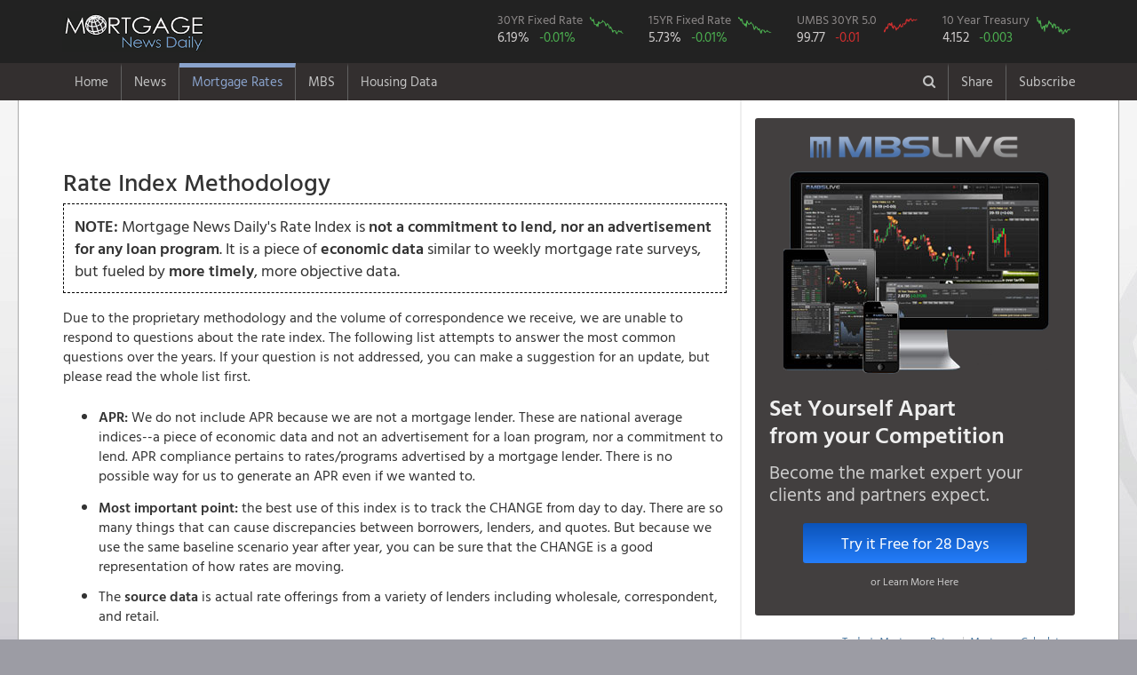

--- FILE ---
content_type: text/html; charset=utf-8
request_url: https://www.mortgagenewsdaily.com/mortgage-rates/about
body_size: 27690
content:
<!DOCTYPE html>
<html>
<head>
    <!-- Global site tag (gtag.js) - Google Analytics -->
    <script async src="https://www.googletagmanager.com/gtag/js?id=UA-8205679-1"></script>
    <script>
      window.dataLayer = window.dataLayer || [];
      function gtag(){dataLayer.push(arguments);}
      gtag('js', new Date());

      gtag('config', 'UA-8205679-1');
    </script>
  <meta charset="utf-8" />
  <meta name="viewport" content="width=device-width initial-scale=1.0 maximum-scale=1.0 user-scalable=yes" />
  <title>About MND&#x27;s Mortgage Rates</title>
    <meta name="description" content="About MND&#x27;s Mortgage Rates" />



  <link rel="stylesheet" href="/lib/bootstrap/dist/css/bootstrap.min.css?v=916EbMg70RQy9LHiGkXzG8hSg9EdNy97GazNG_aiY1w" />
  <link rel="stylesheet" href="/lib/font-awesome/css/font-awesome.css?v=NuCn4IvuZXdBaFKJOAcsU2Q3ZpwbdFisd5dux4jkQ5w" />
  <link rel="stylesheet" href="/lib/jquery.mmenu/dist/jquery.mmenu.all.css?v=QRCHMCZn_6MiyKf8dDlFk0gyj54d2-lneLsGqcf0DXY" />
  <link rel="stylesheet" href="/lib/select2/dist/css/select2.min.css?v=xJOZHfpxLR_uhh1BwYFS5fhmOAdIRQaiOul5F_b7v3s" />
  <link rel="stylesheet" href="/lib/select2-bootstrap-theme/dist/select2-bootstrap.min.css?v=nbyata2PJRjImhByQzik2ot6gSHSU4Cqdz5bNYL2zcU" />
  <link rel="stylesheet" href="/lib/bootstrap-switch/dist/css/bootstrap3/bootstrap-switch.min.css?v=4e0eiRTk64tQnM9hmntNxCg5nuKU5MQG_uuCZ7WgfXc" />
  <link rel="stylesheet" href="/lib/smartbanner.js/dist/smartbanner.min.css?v=0qo_FIqp67de3ZTJABXh_2cevKKBzppBLGD3qPLjS34" />
  <link rel="stylesheet" href="/css/site.css?v=rrozSaoRA29In6-C2AjpRyHAwJFMPp59QGqrUHg0dKI" />

  <link rel="stylesheet" href="/home/sitecss" />
  <script type="text/javascript">

  </script>
  <!-- Start SmartBanner configuration -->
  <meta name="smartbanner:title" content="Mortgage News Daily">
  <meta name="smartbanner:author" content="We now have a native <b>iPhone</b><br/> and <b>Android</b> app. <br/>Download the NEW APP">
  <meta name="smartbanner:price" content="">
  <meta name="smartbanner:price-suffix-apple" content="">
  <meta name="smartbanner:price-suffix-google" content="">
  <meta name="smartbanner:icon-apple" content="/images/mobile/app-ios-icon.png">
  <meta name="smartbanner:icon-google" content="/images/mobile/app-android-icon.png">
  <meta name="smartbanner:button" content="VIEW">
  <meta name="smartbanner:button-url-apple" content="https://apps.apple.com/us/app/mortgage-news-daily/id1588959473">
  <meta name="smartbanner:button-url-google" content="https://play.google.com/store/apps/details?id=com.mortgagenewsdaily.rates.app">
  <meta name="smartbanner:enabled-platforms" content="android,ios">
  <meta name="smartbanner:close-label" content="Close">
  <meta name="smartbanner:disable-positioning" content="true">
  <style type="text/css">
      .smartbanner{
      z-index: 9999;
      position: fixed;
      bottom: 0;
      top: auto;
      height: 120px;
    }
    .smartbanner__icon{      
      top: 25px;
    }
    .smartbanner__info {
      height: auto;
    }
    .smartbanner__info__title {
      font-size: 16px;
    }
    .smartbanner__info__author {
      font-size: 14px;

    }
    .smartbanner__info__price{
      display:none;
    }
    /*.smartbanner__exit{
      display:none;
    }*/
    .smartbanner__button {
      top: 50px;
      padding: 0 10px 0 0;
    }
    /* .smartbanner.smartbanner--android .smartbanner__icon {
      left: 5px;
    }
    .smartbanner.smartbanner--android .smartbanner__info {
      left: 75px;
    }
    .smartbanner.smartbanner--android .smartbanner__button {
      right: 10px;
      top: 50px;
    } */
</style>
  <!-- End SmartBanner configuration -->
  
	
    

<meta property="article:publisher" content="https://www.mortgagenewsdaily.com" />
<meta property="fb:app_id" content="185750458298" />
<meta property="og:type" content="article" />
  <meta property="og:url" content="https://www.mortgagenewsdaily.com/mortgage-rates/about" />
<meta property="og:site_name" content="Mortgage News Daily" />
  <meta property="og:image" content="https://reports.mortgagenewsdaily.com/image/mortgage-rates?d=202601080235&provider=facebook" />
  <meta name="twitter:image" content="https://reports.mortgagenewsdaily.com/image/mortgage-rates?d=202601080235&provider=twitter" />
<meta name="twitter:card" content="summary_large_image" />
<meta name="twitter:site" content="@mortgagenewsmnd" />




    	

</head>
<body class="preload u-u u-anon anon s-e">
  <div id="pw">
    
    <nav class="navbar navbar-static-top navbar-inverse top-nav">
      <div class="navbar-header-top">
        <div class="container">
          <div class="navbar-header">
            <a href="#mobile-nav" class="navbar-toggle">
              <span class="sr-only">Toggle navigation</span>
              <span class="icon-bar"></span>
              <span class="icon-bar"></span>
              <span class="icon-bar"></span>
            </a>

            <a class="pull-left" href="/"><img src="/images/mnd-header.png" style="border: 0; width: 162px; height: 47px;" /></a>



    <div class="header-charts hidden-xs hidden-sm" style="max-height: 40px; float: right;">
    <div class="header-chart">
        <a href="/mortgage-rates">
            <div class="product-details">
                <div class="product">30YR Fixed Rate</div>
                <div class="price">6.19%</div>
                <div class="rate rate-down">-0.01%</div>
            </div>
            <div class="product-chart">
                <div class="chart"><img style="width: 38px; height: 21px;" src="/charts/ratessvg/30yrfrm?c=rate-down" /></div>
            </div>
        </a>
    </div>
        <div class="header-chart">
            <a href="/mortgage-rates">
                <div class="product-details">
                    <div class="product">15YR Fixed Rate</div>
                    <div class="price">5.73%</div>
                    <div class="rate rate-down">-0.01%</div>
                </div>
                <div class="product-chart">
                    <div class="chart"><img style="width: 38px; height: 21px;" src="/charts/ratessvg/15yrfrm?c=rate-down" /></div>
                </div>
            </a>
        </div>
    
   <div class="header-chart">
        <a href="/mbs">
            <div class="product-details">
                <div class="product">UMBS 30YR 5.0</div>
                <div class="price">99.77</div>
                <div class="rate  rate-worse rate-last-worse">-0.01</div>
            </div>
            <div class="product-chart">
                <div class="chart"><img style="width: 38px; height: 21px;" src="/charts/mbssvg/fnma50?c=%20rate-worse%20rate-last-worse" /></div>
            </div>
        </a>
    </div>
    <div class="header-chart">
        <a href="/mbs">
            <div class="product-details">
                <div class="product">10 Year Treasury</div>
                <div class="price">4.152</div>
                <div class="rate  rate-better rate-last-worse">-0.003</div>
            </div>
            <div class="product-chart">
                <div class="chart"><img style="width: 38px; height: 21px;" src="/charts/mbssvg/10yeartreas?c=%20rate-better%20rate-last-worse" /></div>
            </div>
        </a>
    </div>
</div>
          </div>
        </div>
      </div>
      <div class="navbar-header-bottom">
        <div class="container">

<div class="hidden-xs">
    <ul class="nav navbar-nav main-nav">
        <li class="">
            <a href="/">Home</a>
        </li>
            <li class="dropdown ">
                <a class="dropdown-toggle" href="/news" data-toggle="dropdown">News</a>
                <div class="dropdown-menu">
                    <div class="row">
    <div class="col-md-4 hidden-sm hidden-xs">
      <div class="news-article-list">
          <a class="nav-sub-header" href="#">Latest Headlines</a>
            <div class="article" data-cid="695ee6d8a6791958c5b2a14a" data-idt='2026-01-07T22:02:33Z'>
            	<div class="article-title" style="display:inline-block;line-height:1.2em;">
            		<a href="/markets/mbs-recap-01072026">Ultimately Underwhelming Despite Seemingly Significant Data</a>
            	</div>
            	<div class="article-byline" style="display:inline-block;">
            		Today, 5:02 PM
            	</div>
            </div>
            <div class="article" data-cid="695ecc974c0548d996e073ac" data-idt='2026-01-07T21:09:00Z'>
            	<div class="article-title" style="display:inline-block;line-height:1.2em;">
            		<a href="/markets/mortgage-rates-01072026">Another 2-Month Low For Mortgage Rates After Modest Drop</a>
            	</div>
            	<div class="article-byline" style="display:inline-block;">
            		Today, 4:09 PM
            	</div>
            </div>
            <div class="article" data-cid="695e5f8f0a2d352100570f73" data-idt='2026-01-07T16:45:41Z'>
            	<div class="article-title" style="display:inline-block;line-height:1.2em;">
            		<a href="/opinion/pipelinepress-01072026">Asurity Forum; HELOC, 2nd, Non-QM Product News; Homebuyer Demographics</a>
            	</div>
            	<div class="article-byline" style="display:inline-block;">
            		Today, 11:45 AM
            	</div>
            </div>
            <div class="article" data-cid="695e71a8a6791958c5b1b6e1" data-idt='2026-01-07T13:45:09Z'>
            	<div class="article-title" style="display:inline-block;line-height:1.2em;">
            		<a href="/markets/mbs-morning-01072026">Stronger Start Thanks to Europe and ADP</a>
            	</div>
            	<div class="article-byline" style="display:inline-block;">
            		Today, 8:45 AM
            	</div>
            </div>
            <div class="article" data-cid="695d8bf8a6791958c5b0232f" data-idt='2026-01-06T21:25:10Z'>
            	<div class="article-title" style="display:inline-block;line-height:1.2em;">
            		<a href="/markets/mbs-recap-01062026">Flat Ending After Early Head Fake</a>
            	</div>
            	<div class="article-byline" style="display:inline-block;">
            		Tue, 4:25 PM
            	</div>
            </div>
      </div>
    </div>
    <div class="col-md-8 col-sm-12">
        <div class="row">
            <div class="col-lg-4 col-md-6">
                <div class="nav-sub-header" >News Headlines</div>
                	<ul class="is-hidden">
                	        <li><a href="/"><b>Home Page</b></a></li>
                			<li style="display:none;"><a href="/headlines">View All Headlines</a></li>

                	</ul>
                	
              
<div class="nav-sub-header" style="margin-top:28px;">Newsletters</div>
        		<ul class="is-hidden">
        			<li><a href="/newsletter">Daily Newsletter</a></li>

        		</ul>
    
            </div>
            <div class="col-lg-4 col-md-6">

                
                 <div class="nav-sub-header" >Popular News Topics</div>
        		<ul class="is-hidden">
        			<li><a href="/news">Housing News</a></li>
        			<li><a href="/topic/mortgage-rates">Mortgage Rate Watch</a></li>
        			<li><a href="/topic/mbs">MBS Live Commentary</a></li>
        			<li><a href="/topic/rob-chrisman">Rob Chrisman</a></li>
                			<li><a href="/video">Video News</a></li>
        			        <li><a href="/aroundtheweb">Around the Web</a></li>
    
        		</ul>               
                
        		
        		
        		
        		
            </div>
        </div>
    </div>
</div>
<div class="see-all"><a href="/">View Latest Headlines</a></div>
                    <div class="hide-nav">
                        <a href="#">Close Menu&nbsp;&nbsp;<i class="fa fa-times-circle"></i></a>
                    </div>
                </div>
            </li>
            <li class="dropdown active">
                <a class="dropdown-toggle" href="/mortgage-rates" data-toggle="dropdown">Mortgage Rates</a>
                <div class="dropdown-menu">
                    
<div class="row">
    <div class="col-md-3 hidden-xs hidden-sm">
        <div class="current-rate-section" style="border-radius:3px;padding:10px 16px;">
            <a class="nav-sub-header" href="#">Current Mortgage Rates</a>
            <div class="rate-product" style="line-height:1.1em;">30 Year Fixed Rate</div>
            <div class="current-rate" style="font-size:32px;line-height:1.1em;">
                6.19%
                <span class="rate-change rate-down" style="font-size:28px;">
                    -0.01
                </span>
            </div>
            <div class="rate-graph" style="height:160px">
    			<iframe data-src="/charts/embed/mnd-mtg-rates-30" scrolling="no" style="height: 100%; position: absolute; top: 0; left: 0; right: 0; bottom: 0; border: 0; width: 100%;"></iframe>
    		</div>
        </div>
    </div>
    <div class="col-md-9 col-sm-12">
        <div class="row">
            <div class="col-sm-4">
            	<div class="nav-sub-header" style="display:none;">Rate Data</div>
            	<ul class="is-hidden">
            		
            			<li style="padding-bottom:4px;"><a href="/mortgage-rates" style="font-size:2rem;font-weight:600;color: #2D648A;">Today's Mortgage Rates</a></li>
            			<li><a href="/mortgage-rates/compare">Compare Rates from Local Lenders</a></li>
            			<li><a href="/mortgage-rates/mnd"><b>MND's Daily Rate Index</b></a></li>
            			<li><a href="/mortgage-rates/about">About MND's Daily Rate Index</a></li>
        			    <li><a href="/mortgage-rates/freddie-mac">Freddie Mac</a> <span style="padding:0 3px;color: #cac9c9;vertical-align: text-top;">|</span> <a href="/mortgage-rates/mba">MBA</a> </li>            			
        			    <li style="margin-top:12px;"><a href="/mortgage-rates/30-year-fixed">30 Year</a> <span style="padding:0 3px;color: #cac9c9;vertical-align: text-top;">|</span> <a href="/mortgage-rates/15-year-fixed">15 Year</a></li>            			
            			<li><a href="/mortgage-rates/30-year-jumbo">Jumbo</a> <span style="padding:0 3px;color: #cac9c9;vertical-align: text-top;">|</span> <a href="/mortgage-rates/30-year-fha">FHA</a> <span style="padding:0 3px;color: #cac9c9;vertical-align: text-top;">|</span> <a href="/mortgage-rates/5-1-arm">7/6 SOFR ARM</a> <span style="padding:0 3px;color: #cac9c9;vertical-align: text-top;">|</span> <a href="/mortgage-rates/30-year-va">VA</a></li>


                        <li style="margin-top:12px;display:none;"><a href="/topic/mortgage-rates">Mortgage Rate Watch</a> <span class="menu-pipe">|</span> <a href="/newsletter" style="padding-right:2px;">Subscribe</a></li> 
            	        <li style="margin-top:12px;display:none;"><a href="/mortgage-rates/report?la=250000" target="_blank">Live Market Report (PDF)</a></li>
            		    <li style="margin-top:12px;"><a href="/mortgage-rates/volatility">Rate Volatility Index</a></li>
            			<li><a href="/mortgage-rates/states">Rates by State</a></li>
            			<li style="display:none;"><a href="/mortgage-rates/30yr-mbs">30YR vs MBS</a>&nbsp;|&nbsp;<a href="/mortgage-rates/30yr-treasuries">30YR vs 10YR</a></li>

        			    <li style="display:none;"><a href="/mortgage-rates/10yr-mbs">10YR vs MBS</a></li>
            			
            			
            	</ul>            	
            </div>
            <div class="col-sm-4">
                
                <div class="nav-sub-header">Mortgage Calculators</div>
        		<ul class="is-hidden">
        			<li><a href="/mortgage-calculator">Payment w/ Amortization <i class="fa fa-calculator" aria-hidden="true" style="color:#ccc;font-size:15px;padding-left:2px;display:none;"></i></a></li>
        			<li><a href="/mortgage-calculator/compare">Mortgage Loan Comparison <i class="fa fa-calculator" aria-hidden="true" style="color:#ccc;font-size:15px;padding-left:2px;display:none;"></i></a></li>
        			<li><a href="/mortgage-calculator/early-payoff">Early Payoff <i class="fa fa-calculator" aria-hidden="true" style="color:#ccc;font-size:15px;padding-left:2px;display:none;"></i></a></li>
        		</ul>
        		

                <div class="nav-sub-header" style="margin-top:22px;">Rate Commentary</div>
            	<ul class="is-hidden">
            		
            			<li><a href="/topic/mortgage-rates">Mortgage Rate Watch</a></li>

            	</ul>          
            	
       		    <div style="display:none;">
            	<div class="nav-sub-header" style="margin-top:28px;">Additional Rate Data</div>
        		<ul class="is-hidden">
        			<li><a href="/mortgage-rates/30-year-fixed" style="padding-right:2px;">30 Year</a> | <a href="/mortgage-rates/15-year-fixed" style="padding-left:2px;">15 Year</a></li>
        			<li><a href="/mortgage-rates/30-year-jumbo" style="padding-right:2px;">Jumbo</a> | <a href="/mortgage-rates/30-year-fha" style="padding-left:2px;">FHA</a> | <a href="/mortgage-rates/5-1-arm" style="padding-left:2px;">7/6 SOFR ARM</a> | <a href="/mortgage-rates/30-year-va" style="padding-left:2px;">VA</a></li>
        			<li><a href="/mortgage-rates/freddie-mac" style="padding-right:2px;">Freddie Mac</a> | <a href="/mortgage-rates/mba" style="padding-right:2px;padding-left:2px;">MBA</a> | <a href="/mortgage-rates/fhfa" style="padding-left:2px;">FHFA</a></li>
        			<li><a href="/mortgage-rates/30yr-mbs">30YR vs MBS</a>&nbsp;|&nbsp;<a href="/mortgage-rates/30yr-treasuries">30YR vs 10YR</a></li>

        			<li><a href="/mortgage-rates/10yr-mbs">10YR vs MBS</a></li>        			
        		</ul>
        		</div>
        		
        		<div style="display:none;">
        		<div class="nav-sub-header" style="margin-top:28px;">Additional Charts</div>
        		<ul class="is-hidden">
        			<li><a href="/mortgage-rates/30yr-mbs">30 YR vs. MBS</a> | <a href="/mortgage-rates/30yr-treasuries">30YR Fixed vs. 10YR Tres</a></li>
        			<li><a href="/mortgage-rates/30yr-treasuries">30 Yr Fixed vs. 10 YR Treasury</a></li>
        			<li><a href="/mortgage-rates/10yr-mbs">10YR Tres vs. MBS</a></li>

        		</ul></div>
        		
            </div>
            <div class="col-sm-4">
                <div class="nav-sub-header">Learn About Rates</div>
        		<ul class="is-hidden">
        			<li><a href="/learn/mortgage-rates/what-is-a-mortgage">What is a Mortgage?</a></li>
        			<li><a href="/learn/mortgage-rates/defined">Mortgage Rates Defined</a></li>
        			<li><a href="/learn/mortgage-rates/change">What Makes Rates Change?</a></li>
        			<li><a href="/learn/mortgage-rates/mbs">Mortgage Rates and MBS</a></li>
        			<li><a href="/learn/mortgage-rates">More Questions</a></li>
        		</ul>

        	    <div class="nav-sub-header" style="margin-top:28px;">Rate Widgets</div>
        		<ul class="is-hidden">
        			<li><a href="/widgets">Mortgage Rates Widgets</a></li>
        			<li><a href="/widgets">Mortgage Calculator Widgets</a></li>

        		</ul>
        		
        		
            </div>  
            <div class="col-sm-3" style="display:none;">

        	<div class="nav-sub-header" >Widgets</div>
        		<ul class="is-hidden">
        			<li><a href="/widgets">Mortgage Rates Widgets</a></li>
        			<li><a href="/widgets">Mortgage Calculator Widgets</a></li>

        		</ul>
            </div>  

            
        </div>
    </div>

</div>
<div class="see-all"><a href="/mortgage-rates">Current Mortgage Rates</a></div>

                    <div class="hide-nav">
                        <a href="#">Close Menu&nbsp;&nbsp;<i class="fa fa-times-circle"></i></a>
                    </div>
                </div>
            </li>
            <li class="dropdown ">
                <a class="dropdown-toggle" href="/mbs" data-toggle="dropdown">MBS</a>
                <div class="dropdown-menu">
                    
<div class="row">
    <div class="col-md-3 hidden-sm hidden-xs">
        <div class="current-rate-section" style="border-radius:3px;padding:10px 16px;">
            <a class="nav-sub-header" href="/mbs">Today's MBS Prices</a>
            <div class="rate-product" style="line-height:1.1em;">UMBS 30YR 5.0</div>
            <div class="current-rate mbs" style="line-height:1.1em;">
                99.83
                <span class="rate-change rate-worse">
                    -0.01
                </span>
            </div>
            <div class="rate-graph" style="height:160px">
    			<iframe data-src="/charts/embed/fnma-current-one-year" scrolling="no" style="height: 100%; position: absolute; top: 0; left: 0; right: 0; bottom: 0; border: 0; width: 100%;"></iframe>
    		</div>
        </div>
    </div>
    <div class="col-md-3 hidden-sm hidden-xs" style="display:none;">
        <div class="current-rate-section">
            <a class="nav-sub-header" href="/mbs">Current Treasury Prices</a>
            <div class="rate-product">10 Year US Treasury</div>
            <div class="current-rate mbs">
                4.1510
                <span class="rate-change rate-better">
                    -0.0039
                </span>
            </div>
            <div class="rate-graph" style="height:210px">
    			<iframe data-src="/charts/embed/treas-ten-year-1-year-history" scrolling="no" style="height: 100%; position: absolute; top: 0; left: 0; right: 0; bottom: 0; border: 0; width: 100%;"></iframe>
    		</div>
        </div>
    </div>
    <div class="col-md-9 col-sm-12">
        <div class="row">
            <div class="col-sm-4">
                
            	<div class="nav-sub-header" style="display:none;">MBS Data</div>
            	<ul class="is-hidden">
            			<li style="padding-bottom:4px;"><a href="/mbs"  style="font-size:2rem;font-weight:600;color: #2D648A;"><b>MBS & Treasury Prices</b></a></li>
            			

                        <li style="padding-top:12px;"><a href="/mbs">Current MBS Prices</a></li> 
            			<li style="padding-top:12px;"><a href="/mbs/umbs/30">UMBS</a><span style="padding:0 3px;color: #cac9c9;vertical-align: text-top;"> | </span><a href="/mbs/gnma/30">GNMA</a><span style="padding:0 3px;color: #cac9c9;vertical-align: text-top;"></li>
            			<li style="padding-top:12px;"><a href="/treasury">Treasury Prices</a></li>            			
            			<li><a href="/treasury/10yr">10YR</a><span style="padding:0 3px;color: #cac9c9;vertical-align: text-top;">|</span><a href="/treasury/30yr">30YR</a></li>
            			<li><a href="/treasury">Yield Curve</a></li> 
            			<li style="padding-top:12px;"><a href="/mortgage-rates">Current Mortgage Rates</a></li>
            			

            	</ul>

         	
            	
            </div>
            <div class="col-sm-4">
            
            	<div class="nav-sub-header">Market Commentary</div>
              
        		<ul class="is-hidden">
            			<li><a href="/topic/mbs">MBS Market Commentary</a></li>

        		</ul>             

        		
        		<div class="nav-sub-header" style="margin-top:22px;">More Charts</div>
        		<ul class="is-hidden">

            			<li><a href="/mortgage-rates/30yr-mbs">MBS vs 30 YR Fixed</a></li>
            			<li><a href="/mortgage-rates/30yr-treasuries">10YR vs 30 YR Fixed</a></li>
            			
        		</ul>        		
            </div>
            
            <div class="col-sm-4">
                
        		<div class="nav-sub-header" >Learn About MBS</div>
        		<ul class="is-hidden">

            			<li><a href="/learn/mbs/basics">MBS Basics</a></li>
            			<li><a href="/learn/mbs/mortgage-bonds">Mortgage Bonds and Securitization</a></li>
            			<li><a href="/learn/mbs/mbs-mortgage-rates">MBS and Mortgage Rates</a></li>
            			<li><a href="/learn/mbs/gut-flop">The GUTFLOP</a></li>

        		</ul>   
        		
        
     		
         
            

        		<div class="nav-sub-header" style="margin-top:22px;">MBS Live</div>
        		<ul class="is-hidden">

            			<li><a href="http://www.mbslive.net/" target="_blank">MBS Live Features</a></li>
            			<li><a href="http://app.mbslive.net/signup" target="_blank">2 Week Free Trial</a></li>

        		</ul>

            
        </div>
        
        
    </div>    
    </div>

</div>

<div class="see-all"><a href="/mbs">Today's MBS Prices</a></div>
                    <div class="hide-nav">
                        <a href="#">Close Menu&nbsp;&nbsp;<i class="fa fa-times-circle"></i></a>
                    </div>
                </div>
            </li>
            <li class="dropdown ">
                <a class="dropdown-toggle" href="/data" data-toggle="dropdown">Housing Data</a>
                <div class="dropdown-menu">
                    <div class="container">
<div class="row">
    <div class="col-md-3 col-sm-4">
        <div class="nav-sub-header">Housing Production</div>
		<ul class="is-hidden">
			<li><a href="/data/building-permits">Building Permits</a></li>
			<li><a href="/data/housing-starts">Housing Starts</a></li>
			<li><a href="/data/homes-under-construction">Under Construction</a></li>
			<li><a href="/data/housing-completions">Housing Completions</a></li>

			<li><a href="/data/builder-confidence">NAHB Builder Confidence</a></li>
		</ul>
    </div>
    <div class="col-md-3 col-sm-4">
        <div class="nav-sub-header">Home Sales</div>
		<ul class="is-hidden">
			<li><a href="/data/new-home-sales">New Home Sales</a></li>
			<li><a href="/data/existing-home-sales">Existing Home Sales</a></li>
			<li><a href="/data/pending-home-sales">Pending Home Sales</a></li>
		</ul>
    </div>
    <div class="col-md-3 col-sm-4">
        <div class="nav-sub-header">Home Prices</div>
		<ul class="is-hidden">
			<li><a href="/data/fhfa-home-prices">FHFA Home Price Index</a></li>
			<li><a href="/data/case-shiller-home-prices">S&amp;P Case Shiller Index</a></li>
			<li><a href="/data/new-home-prices">New Home Prices</a></li>
			<li><a href="/data/existing-home-prices">Existing Home Prices</a></li>
		</ul>
    </div>
    <div class="col-md-3 col-sm-4">
        <div class="nav-sub-header">Homeownership</div>
		<ul class="is-hidden">
			<li><a href="/data/home-vacancy">Vacancy Rate</a></li>
			<li><a href="/data/home-ownership">Homeownership Rate</a></li>

		</ul>
	</div>
	<div class="col-md-3 col-sm-4">
		<div class="nav-sub-header" style="margin-top:28px;">Mortgages</div>
		<ul class="is-hidden">
			<li><a href="/data/mortgage-applications">Mortgage Applications</a></li>

		</ul>
    </div>
</div>
</div>
                    <div class="hide-nav">
                        <a href="#">Close Menu&nbsp;&nbsp;<i class="fa fa-times-circle"></i></a>
                    </div>
                </div>
            </li>
    </ul>

    <ul class="nav navbar-nav navbar-right">
            <li class="dark-link tool">
                <a href="/search"><i class="fa fa-search"></i></a>
            </li>
                <li>
                    <a href="#" class="share-popup">Share</a>
                </li>
            <li>
                <a href="/newsletter">Subscribe</a>
            </li>

    </ul>
</div>
<div>
    <nav id="mobile-nav" data-title="Mortgage News Daily">
        <ul>
            <li class="">
                <a href="/">Home</a>
            </li>
                <li class="">
                    <span>News</span>
                    <ul>
                        <li class="mobile-menu-header"><a href="/"><b>Top News</b></a></li>
<li><a href="/">Latest Headlines</a></li>
<li><a href="/topic/mortgage-rates">Mortgage Rate Watch</a></li>
<li><a href="/topic/mbs">MBS Commentary</a></li>
<li><a href="/topic/rob-chrisman">Rob Chrisman</a></li>
<li><a href="/video">Video News</a></li>
<li><a href="/aroundtheweb">Around the Web</a></li>
<li class="mobile-menu-header" style="padding:15px 10px 15px 20px;"><b>Other</b></li>
<li><a href="/newsletter">Daily Newsletter</a></li>


                    </ul>
                </li>
                <li class="active">
                    <span>Mortgage Rates</span>
                    <ul>
                        <li class="mobile-menu-header">
    <a href="/mortgage-rates"><b>Mortgage Rates</b></a>


</li>
<li>    <a href="/mortgage-rates">Today's Mortgage Rates</a></li>

<li><a href="/topic/mortgage-rates">Mortgage Rate Wach</a></li>
<li>
    <span>Mortgage Calculators</span>
    <ul>
		<li><a href="/mortgage-calculator">Mortgage Payment w/ Amortization</a></li>
		<li><a href="/mortgage-calculator/compare">Mortgage Loan Comparison</a></li>
		<li><a href="/mortgage-calculator/early-payoff">Early Payoff</a></li>
	</ul>
</li>
<li>
    <span>Learn About Rates</span>
    <ul>
		<li><a href="/learn/mortgage-rates/what-is-a-mortgage">What is a Mortgage?</a></li>
		<li><a href="/learn/mortgage-rates/defined">Mortgage Rates Defined</a></li>
		<li><a href="/learn/mortgage-rates/change">What Makes Rates Change?</a></li>
		<li><a href="/learn/mortgage-rates/mbs">Mortgage Rates and MBS</a></li>
		<li><a href="/learn/mortgage-rates">More Questions</a></li>
	</ul>
</li>

<li>
    <span>More Data</span>
    <ul>

		<li><a href="/mortgage-rates/volatility">Rate Volatility Index</a></li>
		<li><a href="/mortgage-rates/30yr-mbs">30 YR Fixed vs. MBS</a></li>
		<li><a href="/mortgage-rates/30yr-treasuries">30 Yr Fixed vs. 10 YR Treasury</a></li>
		<li><a href="/mortgage-rates/10yr-mbs">10 YR Treasury vs. MBS</a></li>
    </ul>
</li>
<li>
    <span>Rate Surveys</span>
    <ul>
		<li><a href="/mortgage-rates/mnd">Mortgage News Daily</a></li>
		<li><a href="/mortgage-rates/freddie-mac">Freddie Mac</a></li>
		<li><a href="/mortgage-rates/mba">MBA</a></li>

	</ul>
</li>

<li>
    <span>Rates by Loan Type</span>
    	<ul>
			<li><a href="/mortgage-rates/30-year-fixed">30 YR Fixed</a></li>
			<li><a href="/mortgage-rates/15-year-fixed">15 YR Fixed </a></li>
			<li><a href="/mortgage-rates/30-year-jumbo">30 YR Jumbo</a></li>
			<li><a href="/mortgage-rates/30-year-fha">30 YR FHA </a></li>
			<li><a href="/mortgage-rates/5-1-arm">7/6 SOFR ARM</a></li>
			<li><a href="/mortgage-rates/30-year-va">30 YR VA</a></li>
		</ul>
</li>



                    </ul>
                </li>
                <li class="">
                    <span>MBS</span>
                    <ul>
                        

<li><a href="/mbs">Today's MBS Prices</a></li>

<li>
	<span>Treasury Yields</span>
	<ul>
		<li><a href="/treasury/10yr">10 Year</a></li>
		<li><a href="/treasury/30yr">30 Year</a></li>
		<li><a href="/treasury">All Treasuries</a></li>
	</ul>   
</li>


<li><a href="/topic/mbs">MBS Commentary</a></li>	


<li>
	<span>Charts</span>
	<ul>
		<li><a href="/mortgage-rates/30yr-mbs">MBS vs 30 YR Fixed</a></li>
		<li><a href="/mortgage-rates/30yr-treasuries">10YR vs 30 YR Fixed</a></li>
		<li><a href="/treasury">Yield Curve</a></li>
	</ul>
</li>
<li>
	<span>Learn About MBS</span>
	<ul>
		<li><a href="/learn/mbs/basics">MBS Basics</a></li>
		<li><a href="/learn/mbs/mortgage-bonds">Mortgage Backed Bonds and Securitization</a></li>
		<li><a href="/learn/mbs/mbs-mortgage-rates">MBS and Mortgage Rates</a></li>
		<li><a href="/learn/mbs/gut-flop">The GUTFLOP</a></li>
	</ul> 
</li>
<li><a href="http://www.mbslive.net/" target="_blank">MBS Live</a></li>

                    </ul>
                </li>
                <li class="">
                    <span>Housing Data</span>
                    <ul>
                        <li>
	<span>Housing Production</span>
	<ul>
		<li><a href="/data/building-permits">Building Permits</a></li>
		<li><a href="/data/housing-starts">Housing Starts</a></li>
		<li><a href="/data/homes-under-construction">Under Construction</a></li>
		<li><a href="/data/housing-completions">Housing Completions</a></li>

		<li><a href="/data/builder-confidence">NAHB Builder Confidence</a></li>
	</ul>
</li>
<li>
	<span>Home Sales</span>
	<ul>
		<li><a href="/data/new-home-sales">New Home Sales</a></li>
		<li><a href="/data/existing-home-sales">Existing Home Sales</a></li>
		<li><a href="/data/pending-home-sales">Pending Home Sales</a></li>
	</ul>
</li>
<li>
	<span>Home Prices</span>
	<ul>
		<li><a href="/data/fhfa-home-prices">FHFA Home Price Index</a></li>
		<li><a href="/data/case-shiller-home-prices">S&amp;P Case Shiller Index</a></li>
		<li><a href="/data/new-home-prices">New Home Prices</a></li>
		<li><a href="/data/existing-home-prices">Existing Home Prices</a></li>
	</ul>
</li>
<li>
	<span>Homeownership</span>
	<ul>
		<li><a href="/data/home-vacancy">Vacancy Rate</a></li>
		<li><a href="/data/home-ownership">Homeownership Rate</a></li>

	</ul>
</li>
<li>
	<span>Mortgages</span>
	<ul>
		<li><a href="/data/mortgage-applications">Mortgage Applications</a></li>

	</ul>
</li>
                    </ul>
                </li>
        </ul>
    </nav>

</div>


        </div>
      </div>

    </nav>
<noscript>
    <input type="checkbox" class="noscript-check" id="noscript-check">
    <div class="no-script-warning">
        <div class="container">
            <label class="pull-right" for="noscript-check"><i class="fa fa-lg fa-close"></i></label>
            This website requires Javascrip to run properly.
        </div>
    </div>
</noscript>    <div class="container">
      <div class="body-content">
        
          

        
        

<div class="row rate-page">
	<div class="col-md-8">
		<div style="padding-top: 36px; font-size: 16px; margin-bottom: 100px;"><a name="about"></a>
<h2>Rate Index Methodology</h2>
<div style="font-size:18px;padding:12px 12px;border:1px dashed #000;margin-bottom:16px;"><b>NOTE:</b> Mortgage News Daily's Rate Index is <strong>not a commitment to lend, nor an advertisement for any loan program</strong>.  It is a piece of <strong>economic data</strong> similar to weekly mortgage rate surveys, but fueled by <strong>more timely</strong>, more objective data.</div>
<p>Due to the proprietary methodology and the volume of correspondence we receive, we are unable to respond to questions about the rate index. The following list attempts to answer the most common questions over the years. If your question is not addressed, you can make a suggestion for an update, but please read the whole list first.</p>
<ul>
<li style="padding-top: 14px;"><strong>APR: </strong>  We do not include APR because we are not a mortgage lender. These are national average indices--a piece of economic data and not an advertisement for a loan program, nor a commitment to lend. APR compliance pertains to rates/programs advertised by a mortgage lender. There is no possible way for us to generate an APR even if we wanted to.</li>
<li style="padding-top: 14px;"><strong>Most important point:</strong> the best use of this index is to track the CHANGE from day to day. There are so many things that can cause discrepancies between borrowers, lenders, and quotes. But because we use the same baseline scenario year after year, you can be sure that the CHANGE is a good representation of how rates are moving.</li>
<li style="padding-top: 12px;">The <strong>source data</strong> is actual rate offerings from a variety of lenders including wholesale, correspondent, and retail.</li>
<li style="padding-top: 12px;">The index is generally <strong>updated once per day</strong> unless multiple lenders have changed rates during the day.</li>
<li style="padding-top: 12px;">A "top tier" <strong>scenario</strong> is used as a baseline (75LTV, 780 FICO, etc).</li>
<li style="padding-top: 12px;">We use proprietary methodology to adjust the rate to account for <strong>points</strong>. That can mean that lenders are quoting 6.125 with points while our index is at 6.25, hypothetically.</li>
<li style="padding-top: 12px;">We generally disregard the <strong>"loss leader" mentality</strong> among certain lenders (i.e. quotes of 5.5% in the marketplace have little to no effect on the index if the average lender is at 6.25%). Conversely, we also disregard lenders who are obviously out of the market on the high side.</li>
<li style="padding-top: 12px;">Originator compensation is <strong>irrelevant</strong> to this index. It is intended to capture the average lender's top tier conforming, conventional 30yr fixed rate quote, adjusted for the prevalence of upfront points (in cases where they actually make sense). One can safely assume that the average lender rate quote is generating compensation for the originator.</li>
<li style="padding-top: 12px;">If you are a lender and your rate is <strong>significantly higher</strong> than our index, you are either out of the market or you are not comparing apples to apples (again, that's 75 LTV / 780 FICO and no other agency LLPAs)</li>
</ul>
<div style="display: none;">
<p>Our Rate Index is update each weekday afternoon (excluding market holidays).</p>
<p>The MND Rate Index has become the <b>industry standard</b> for tracking day-to-day movement in mortgage rates. Unlike surveys, our index is driven by <b>real-time changes</b> in actual lender rate sheets. This means we can update it any time rates change during the day and that it will be much more accurate than survey-based indices. Lastly, it is highly objective as we are not quoting a rate nor attempting to influence any audience for any purpose. The <b>one and only goal</b> is to capture the real movement in mortgage rates as quickly and as accurately as possible.</p>
<p style="font-size: 16px; padding-top: 8px;"><b>A Note on Methodology</b></p>
<p>Rate offerings vary&mdash;sometimes substantially&mdash;from lender to lender. Rate quotes can also <b>vary massively</b> based on the details of your specific scenario. As such, the best use of any timely, accurate rate index is to observe the day-to-day change.</p>
<p>Some lenders advertise much lower rates than others. Other lenders can be "out of the market" at times. Our index attempts to capture the <b>most prevalently quoted</b> conventional conforming 30yr fixed rate for a <b>loan scenario</b> with at least 20% down and no major loan level price adjustments.</p>
<p>The index is <b>expressed as an average</b>. Actual rates tend to be offered in <b>0.125% increments</b>. For instance, if the index is at 4.07, the predominant top tier rates would be 4.00% and 4.125%.</p>
<p style="font-size: 16px; padding-top: 8px;"><b>Special Note on Market-Driven Volatility</b></p>
<p><a href="/mortgage-rates">Mortgage rates</a> are based primarily on MBS and the structure of the <a href="/mbs">MBS market</a> can occasionally result in it being more profitable for a lender to offer a lower rate. For instance, 5.125% could be roughly equivalent to 5.25% as far as the lender is concerned (this is rare, but it happens). In this scenario, 5.0% would cost the lender more, but those costs could be <b>passed on to the consumer</b> in the form of higher closing costs. In most cases, consumers have the choice to pay more upfront in exchange for lower rates. Our rate index attempts to account for the likelihood and wisdom of such choices based on proprietary methodology and feedback from our community of originators. For instance, your actual rate quote could drop from 5.25% to 5.00% in a single day when the MBS and broader bond market would only suggest half as much movement. When this happens, we attempt to interpolate the index such that the MOVEMENT takes precedence over the rate itself.</p>
<p>On that note, the "rate itself" should not be relied upon for any specific purpose. Again, it is an attempt to capture the <b>most prevalently quoted top tier rate</b>. In some situations, rates may connote <b>"points"</b> upfront, but our index adjusts accordingly and only uses a constant static assumption for lender-related closing costs. This is <b>far more useful</b> because it allows us to focus on one "effective" rate as opposed to a "note rate" + "upfront costs" (aka "points"). In other words, what the rest of the mortgage world <b>refers to as "points"</b> are built in to our index.</p>
<p style="font-size: 16px; padding-top: 8px;"><b>A Note on Questions About the Rate Index</b></p>
<p>Due to the proprietary methodology and our position as the market leader in this space, the preceding represents the extent of information we are prepared to share regarding the index. In other words, if you have any additional questions about the index, we can't answer them and will simply direct you back to this text.</p>
<br /><br /></div>
</div>
	</div>
	<div class="col-md-4 main-sidebar">


        <div class="hidden-xs hidden-sm">
<div class="cobrand w-cobrandsidebar">
  
    
  
</div>

<div class="w-adsidebar">
  
<a href="https://www.mortgagenewsdaily.com/at/c/5aea1dc616260016ac009a55/588a5fe6e763e542b8c0b080" target="_blank" style="text-decoration:none;">
<div style="width:360px;height:560px;background-color:#423f3f;border-radius:3px;">
    <div style="padding-top:12px;text-align:center;"><img src="//a.mortgagenewsdaily.com/assets/5aac1d871626001138e9101a/5aac1d871626001138e9101a.png" border="0" width="248" height="40" style="height:40px;" /></div>
    <div style="text-align:center;padding-top:2px;"><img src="//a.mortgagenewsdaily.com/assets/5aea1d2216260016ac009a54/5aea1d2216260016ac009a54.png" border="0" width="312" height="236" /></div>
    <div style="font-size:26px;font-weight:600;color:#efefef;margin:20px 0 0 16px;line-height:1.20em;">Set Yourself Apart <br/>from  your Competition</div>
    <div style="font-size:21px;color:#f7f7f7;margin:14px 0 0 16px;line-height:1.20em;color:#ccc;">Become the market expert your clients and partners expect.</div>
    
    <div style="margin:20px  auto 0;background: linear-gradient(#0b53b9, #247efb);border-radius:3px;color:#fff;text-align:center;padding:10px 8px;font-size:18px;width:70%;">Try it Free for 28 Days</div>

    <div style="text-align:center;font-size:12px;padding-top:12px;"><a href="http://www.mbslive.net/?purchasecode=MND" target="_blank" style="color:#ccc;text-decoration:none;">or Learn More Here</a></div>
</div>
</a>


</div>


  <div class="w-ratescurrentrate" style="margin-top:20px;">
    <div style="text-align:right;font-size:13px;padding-bottom:2px;"><a href="/mortgage-rates" style="color:#4c7aa2;">Today's Mortgage Rates</a> &nbsp;<span style="color:#ccc;">|</span>&nbsp; <a href="/mortgage-calculator" style="color:#4c7aa2;">Mortgage Calculators</a></div>
    
<div class="rates-sidebar">    
    <a href="/mortgage-rates" class="div-link">  
        <div class="current-mtg-rate">
    <div class="rate-date pull-right" style="margin-top: 12px;">
        1/7/2026
    </div>
    <div class="rate-product">
        30 Yr. Fixed Rate
    </div>
    <div class="rate">6.19%</div><div class="change rate-down">
        -0.01%
        <i class="fa fa-arrow-down"></i>
        <img style="width: 65px; height: 21px;" src="/charts/ratessvg/30yrfrm?c=rate-down" />
    </div>
    <div style="display:none;">0.00</div>
</div>
    </a>
</div>
    
  </div>


  <div class="w-filterednewssidebar" style="font-size:22px;">
    <div class="news-sidebar">    
    <ul class="news-list">
<li class="article" data-cid="695ecc974c0548d996e073ac" data-idt='2026-01-07T21:09:00Z'>
	<div class="article-title">
		<a href="/markets/mortgage-rates-01072026">Another 2-Month Low For Mortgage Rates After Modest Drop</a>
	</div>
	<div class="article-byline">
		Today, 4:09 PM
	</div>
</li>    </ul>
</div>
  </div>
  

<div class="w-cpsidebar" style="margin-top:12px;">
  <div style="font-size:18px;">&raquo; <a href="/cobranding"><b>Miss Our Co-branded Marketing Tools?</b></a></div>
<div style="font-size:18px;margin-top:16px;">&raquo; <a href="/mobile"><b>Track Rates w/ our Mobile App!</b></a></div>
</div>

<div class="w-cpsidebar" style="margin-top:18px;">
  
<div style="">    

<div class="section-header" style="border-bottom:3px solid #4a90e2;text-transform:uppercase;font-size:18px;"><b>Track</b> Mortgage Rates&nbsp;<i class="fa fa-rss" aria-hidden="true" style="color:#ccc;padding-left:4px;"></i></div>
<div style="display:none;margin-top:22px;font-size:20px;font-weight:bold;margin-bottom:8px;padding-top:6px;">Follow Our Mortgage Rates&nbsp;<i class="fa fa-rss" aria-hidden="true" style="color:#ccc;padding-left:4px;"></i></div>

<div style="margin-top:12px;font-size:16px;">
    

    <div style="margin-top:2px;padding-bottom:4px;border-bottom:1px dashed #ccc;">
        
            Mobile App: <a href="https://apps.apple.com/us/app/mortgage-news-daily/id1588959473#?platform=iphone" target="_blank">Apple <i class="fa fa-apple" aria-hidden="true" style="font-size:14px;color:#3b5998;"></i></a> &nbsp;&nbsp;
            <a href="https://play.google.com/store/apps/details?id=com.mortgagenewsdaily.rates.app"  target="_blank">Google <i class="fa fa-google" aria-hidden="true" style="font-size:14px;color:#3b5998;"></i></a>
        
    </div>
    <div style="margin-top:2px;padding-bottom:2px;border-bottom:1px dashed #ccc;">
        
            Email Newsletter: <a href="/newsletter">Daily Rate Update</a>
        
    </div>
    
    <div style="display:none;margin-top:2px;padding-bottom:2px;border-bottom:1px dashed #ccc;">
            Bookmark this Page: <a href="/mortgage-rates">Daily Rate Survey</a>
    </div>    
    
    <div style="margin-top:2px;padding-bottom:2px;border-bottom:0px dashed #ccc;">
        
            Follow Rates On: &nbsp;
            <a href="https://www.facebook.com/mortgagenews" target="_blank"><i class="fa fa-facebook-official" aria-hidden="true" style="font-size:24px;color:#3b5998;"></i></a>&nbsp;
            <a href="https://twitter.com/mortgagenewsmnd" target="_blank"><i class="fa fa-twitter-square" aria-hidden="true" style="font-size:24px;color:#4099FF;"></i></a>&nbsp;
            <a href="https://www.instagram.com/mortgagenews/" target="_blank"><img src="https://a.mortgagenewsdaily.com/assets/5c535a1a1626001430dded9d/5c535a1a1626001430dded9d.png" border="0" width="22"  style="vertical-align: top;padding-top: 2px;" /></a>
        </a>
    </div>
    

</div>
</div>
</div>

<div class="w-cpsidebar" style="margin-top:32px;">
  
<div class="section-header" style="display:none;border-bottom:3px solid #79ab7b;text-transform:uppercase;font-size:18px;"><b>Learn</b> About Mortgage Rates&nbsp;<i class="fa fa-book" aria-hidden="true" style="color:#ccc;padding-left:4px;"></i></div>
<div style="display:none;margin-top:32px;font-size:20px;font-weight:bold;margin-bottom:8px;padding-top:6px;">Learn About Mortgage Rates&nbsp;<i class="fa fa-book" aria-hidden="true" style="color:#ccc;padding-left:4px;"></i></div>





    <div style="font-weight:500;padding-bottom:2px;font-size:16px;margin-top:0px;"><b>Mortgage Calculators</b></div>
<div style="margin-top:12px;font-size:16px;">
    <ul style="padding-left: 12px;color:#bbb;">


    <li style="margin-top:2px;padding-bottom:2px;border-bottom:1px dashed #ccc;">
        <a href="/mortgage-calculator">Mortgage Payment w/ Amortization</a>
    </li>
    <li style="margin-top:2px;padding-bottom:2px;border-bottom:1px dashed #ccc;">
        <a href="/mortgage-calculator/compare">Mortgage Loan Comparison</a>
    </li>
    <li style="margin-top:2px;padding-bottom:2px;border-bottom:1px dashed #ccc;">
        <a href="/mortgage-calculator/early-payoff">Early Mortgage Payoff</a>
    </li>

    </ul>
</div>
    
    
    


    <div style="font-weight:500;padding-bottom:2px;font-size:16px;margin-top:12px;"><b>Learn About Mortgage Rates</b></div>
<div style="margin-top:12px;font-size:16px;">
    <ul style="padding-left: 12px;color:#bbb;">


    <li style="margin-top:2px;padding-bottom:2px;border-bottom:1px dashed #ccc;">
        <a href="/learn/mortgage-rates/what-is-a-mortgage">What is a Mortgage? Why do They Exist?</a>
    </li>
    <li style="margin-top:2px;padding-bottom:2px;border-bottom:1px dashed #ccc;">
        <a href="/learn/mortgage-rates/defined">Definition of Mortgage Rates: What Are They Really?</a><br/>
    </li>
    <li style="margin-top:2px;padding-bottom:2px;border-bottom:1px dashed #ccc;">
        <a href="/learn/mortgage-rates/apr">What is an Annual Percentage Rate (APR) ?</a><br/>
    </li>
    <li style="margin-top:2px;padding-bottom:2px;border-bottom:1px dashed #ccc;">
        <a href="/learn/mortgage-rates/change">How are Mortgage Rates Determined and why do they Change?</a><br/>
    </li>
    <li style="margin-top:2px;padding-bottom:2px;border-bottom:1px dashed #ccc;">
        <a href="/learn/mortgage-rates/mbs">Importance of Securitization and MBS</a><br/>
    </li>
    <li style="margin-top:2px;padding-bottom:2px;border-bottom:1px dashed #ccc;">
        <a href="/learn/mortgage-rates/all">Mortgage Interest Rates: Putting It All Together</a><br/>
    </li>
    </ul>
</div>

<div style="margin-top:12px;font-size:16px;display:none;">
    <div style="font-weight:bold;padding-bottom:2px;">Mortgage Rate FAQs</div>
    <div style="margin-top:2px;padding-bottom:2px;border-bottom:1px dashed #ccc;">
        <a href="#">How do MBS help determine mortgage rates?</a>
    </div>
    <div style="margin-top:2px;padding-bottom:2px;border-bottom:1px dashed #ccc;">
        <a href="#">How does a loan lock work?</a><br/>
    </div>
    <div style="margin-top:2px;padding-bottom:2px;border-bottom:1px dashed #ccc;">
        <a href="#">How do MBS help determine mortgage rates?</a>
    </div>
    <div style="margin-top:2px;padding-bottom:2px;border-bottom:1px dashed #ccc;">
        <a href="#">How does a loan lock work?</a><br/>
    </div>    
</div>

<div style="margin-top:16px;font-size:16px;">
    <div style="font-weight:500;padding-bottom:2px;"><b>Recommended Reading</b></div>

    <ul style="padding-left: 12px;color:#bbb;">
    <li style="margin-top:2px;padding-bottom:2px;border-bottom:1px dashed #ccc;">
        <a href="/markets/10202011-shop-for-a-mortgage">How to Shop for a Mortgage</a>
    </li>
    <li style="margin-top:2px;padding-bottom:2px;border-bottom:1px dashed #ccc;">
        <a href="/markets/57acd0d9f719ce832c9ce1c6">Refi Roadmap: A Locked Rate Isn't a Closed Loan</a><br/>
    </li>
    </ul>
</div>
</div>


  <div class="w-simplecalc" style="margin-top:42px;">
    <div style="margin-top:20px;"></div>
    <div id="simple-rate-calc" class="rate-calc simple-rate-calc">
  <div style="margin-bottom:0px;padding-top:2x;">
<div class="rates-header" style="font-size:19px;font-weight:normal;margin:4px 0 4px 0;">Simple Mortgage Calculator&nbsp;<i class="fa fa-calculator" aria-hidden="true" style="color:#ccc;padding-left:4px;"></i></div>
</div>

  <div class="row rate-calc-head">
    <div class="col-sm-12">
      <div class="row">
        <div class="col-xs-7">
          <label>Mortgage Amount</label>
        </div>
        <div class="col-xs-5">
          <div style="position: relative">
            <input type="text" class="rate-calc-amount" value="200,000" />
            <div class="input-prefix">$</div>
          </div>
        </div>
      </div>
      <div class="row">
        <div class="col-xs-7">
          <label>Interest Rate</label>
        </div>
        <div class="col-xs-5">
          <div style="position: relative">
            <input type="text" class="rate-calc-rate" value="6.19" data-default-fifteen="5.73" data-default-thirty="6.19" />
            <div class="input-suffix">%</div>
          </div>
        </div>
      </div>
      <div class="row">
        <div class="col-xs-7">
          <label>Mortgage Term (years)</label>
        </div>
        <div class="col-xs-5">
          <div style="position: relative">
            <select class="rate-calc-years">
              <option value="15">15</option>
              <option value="20">20</option>
              <option value="25">25</option>
              <option value="30" selected="selected">30</option>
              <option value="40">40</option>
            </select>
          </div>
        </div>
      </div>
    </div>
  </div>
  <div class="rate-calc-results">
    <div class="row result-section">
      <div class="col-xs-4">
        <label>Total Interest</label>
        <div class="result result-interest text-right"></div>
      </div>
      <div class="col-xs-4">
        <label>Total Cost</label>
        <div class="result result-total text-right"></div>
      </div>
      <div class="col-xs-4" style="padding-left: 10px;">
        <label class="label-monthly">Monthly Pymt.</label>
        <div class="result result-monthly text-right"></div>
      </div>
    </div>
  </div>
  <div class="dropdown nav-link more-link" style="text-align: center; margin-top: 18px;">
    <a href="#" class="btn btn-default dropdown-toggle" type="button" data-toggle="dropdown" aria-haspopup="true" aria-expanded="true">
      More Mortgage Calculators <i class="fa fa-caret-down"></i>
    </a>
    <div class="dropdown-menu dropdown-nav dropdown-menu-right">
      <div style="font-size:18px;width: 320px;">
    
    <i class="fa fa-calculator" aria-hidden="true" style="color:#47a34b;font-size:14px;"></i> &nbsp;<a href="/mortgage-calculator">Mortgage Payment w/ Amortization</a><br/>
    <i class="fa fa-calculator" aria-hidden="true" style="color:#47a34b;font-size:14px;"></i> &nbsp;<a href="/mortgage-calculator/compare">Mortgage Loan Comparison</a><br/>   
    <i class="fa fa-calculator" aria-hidden="true" style="color:#47a34b;font-size:14px;"></i> &nbsp;<a href="/mortgage-calculator/early-payoff">Early Payoff</a>    
</div>
    </div>
  </div>
</div>
    <div class="section-header" style="display:none;border-bottom:4px solid #528864;text-transform:uppercase;font-size:18px;margin:20px 0;">
    Try Our <b>Mortgage Calculators</b>
</div>
<div class="more-mortgage-calcs" style="margin-top:12px;margin-bottom:12px;font-size:16px;padding-left:20px;display:none;">
    <i class="fa fa-calculator" aria-hidden="true" style="color:#528864;font-size:14px;"></i> &nbsp;<a href="/mortgage-calculator">Mortgage Payment w/ Amortization</a><br/> 
    <i class="fa fa-calculator" aria-hidden="true" style="color:#47a34b;font-size:14px;"></i> &nbsp;<a href="/mortgage-calculator/compare">Mortgage Loan Comparison</a><br/>   
    <i class="fa fa-calculator" aria-hidden="true" style="color:#47a34b;font-size:14px;"></i> &nbsp;<a href="/mortgage-calculator/early-payoff">Early Payoff</a><br/>     
    
</div>

  </div>


<div class="w-adsidebar" style="margin-top:40px;">
  <a href="https://www.mortgagenewsdaily.com/at/c/622a761af521b5d65f753496/622b771c245d4d1eb41ce2b0" style="text-decoration:none;">
<div style="width:360px;height:656px;background: linear-gradient(#68d0ff, #0084ff);border-radius:3px;font-family: Verdana,Geneva,sans-serif; ">


    <div style="padding-top:12px;text-align:center;font-weight:600;font-size:42px;color:#222;line-height:44px;">DOWNLOAD</div>
    <div style="text-align:center;font-weight:500;font-size:25px;color:#222;">OUR NEW APP</div>

    <div style="text-align:left;padding-top:6px;padding-left:22px;color:#222;">
	<ul>
	     <li>Track live mortgage rates</li>   
	     <li>Instant rate change notifications</li>  
	     <li>Mortgage calculators</li>  
	     <li>See rates from local lenders</li>  
	     <li>Daily market analysis, news</li>  
	     <li>Streaming MBS and Treasuries</li>  
    </div>



    <div style="display:inline-block;padding-left:26px;margin-bottom:16px;">
	<img src="https://a.mortgagenewsdaily.com/assets/617c05832977358e18e58c0d/617c05832977358e18e58c0d.png" border="0" style="width:140px;" />
	<img src="https://a.mortgagenewsdaily.com/assets/617c05902977358e18e58c0e/617c05902977358e18e58c0e.png" border="0" style="width:140px;margin-left:20px;" />
    </div>

    <div style="height:362px;text-align:right;padding-top:296px;background-image: url(https://a.mortgagenewsdaily.com/assets/622a7adbf521b5d65f753498/622a7adbf521b5d65f753498.gif);background-size: 304px;background-repeat:no-repeat;">
<img src="https://a.mortgagenewsdaily.com/assets/61ccab734d4ffa11f3695a4b/61ccab734d4ffa11f3695a4b.gif" border="0" style="height:68px;" />

    </div>




</div>
</a>


</div>        </div>


        <div class="visible-xs visible-sm">



  <div class="w-ratescurrentrate">
    <div style="text-align:right;font-size:13px;padding-bottom:2px;"><a href="/mortgage-rates" style="color:#4c7aa2;">Today's Mortgage Rates</a> &nbsp;<span style="color:#ccc;">|</span>&nbsp; <a href="/mortgage-calculator" style="color:#4c7aa2;">Mortgage Calculators</a></div>
    
<div class="rates-sidebar">    
    <a href="/mortgage-rates" class="div-link">  
        <div class="current-mtg-rate">
    <div class="rate-date pull-right" style="margin-top: 12px;">
        1/7/2026
    </div>
    <div class="rate-product">
        30 Yr. Fixed Rate
    </div>
    <div class="rate">6.19%</div><div class="change rate-down">
        -0.01%
        <i class="fa fa-arrow-down"></i>
        <img style="width: 65px; height: 21px;" src="/charts/ratessvg/30yrfrm?c=rate-down" />
    </div>
    <div style="display:none;">0.00</div>
</div>
    </a>
</div>
    
  </div>


  <div class="w-filterednewssidebar" style="font-size:22px;">
    <div class="news-sidebar">    
    <ul class="news-list">
<li class="article" data-cid="695ecc974c0548d996e073ac" data-idt='2026-01-07T21:09:00Z'>
	<div class="article-title">
		<a href="/markets/mortgage-rates-01072026">Another 2-Month Low For Mortgage Rates After Modest Drop</a>
	</div>
	<div class="article-byline">
		Today, 4:09 PM
	</div>
</li>    </ul>
</div>
  </div>
  


  <div class="w-simplecalc" style="margin:10px 0 22px 0;">
    <div style="margin-top:20px;"></div>
    <div id="simple-rate-calc" class="rate-calc simple-rate-calc">
  <div style="margin-bottom:0px;padding-top:2x;">
<div class="rates-header" style="font-size:19px;font-weight:normal;margin:4px 0 4px 0;">Simple Mortgage Calculator&nbsp;<i class="fa fa-calculator" aria-hidden="true" style="color:#ccc;padding-left:4px;"></i></div>
</div>

  <div class="row rate-calc-head">
    <div class="col-sm-12">
      <div class="row">
        <div class="col-xs-7">
          <label>Mortgage Amount</label>
        </div>
        <div class="col-xs-5">
          <div style="position: relative">
            <input type="text" class="rate-calc-amount" value="200,000" />
            <div class="input-prefix">$</div>
          </div>
        </div>
      </div>
      <div class="row">
        <div class="col-xs-7">
          <label>Interest Rate</label>
        </div>
        <div class="col-xs-5">
          <div style="position: relative">
            <input type="text" class="rate-calc-rate" value="6.19" data-default-fifteen="5.73" data-default-thirty="6.19" />
            <div class="input-suffix">%</div>
          </div>
        </div>
      </div>
      <div class="row">
        <div class="col-xs-7">
          <label>Mortgage Term (years)</label>
        </div>
        <div class="col-xs-5">
          <div style="position: relative">
            <select class="rate-calc-years">
              <option value="15">15</option>
              <option value="20">20</option>
              <option value="25">25</option>
              <option value="30" selected="selected">30</option>
              <option value="40">40</option>
            </select>
          </div>
        </div>
      </div>
    </div>
  </div>
  <div class="rate-calc-results">
    <div class="row result-section">
      <div class="col-xs-4">
        <label>Total Interest</label>
        <div class="result result-interest text-right"></div>
      </div>
      <div class="col-xs-4">
        <label>Total Cost</label>
        <div class="result result-total text-right"></div>
      </div>
      <div class="col-xs-4" style="padding-left: 10px;">
        <label class="label-monthly">Monthly Pymt.</label>
        <div class="result result-monthly text-right"></div>
      </div>
    </div>
  </div>
  <div class="dropdown nav-link more-link" style="text-align: center; margin-top: 18px;">
    <a href="#" class="btn btn-default dropdown-toggle" type="button" data-toggle="dropdown" aria-haspopup="true" aria-expanded="true">
      More Mortgage Calculators <i class="fa fa-caret-down"></i>
    </a>
    <div class="dropdown-menu dropdown-nav dropdown-menu-right">
      <div style="font-size:18px;width: 320px;">
    
    <i class="fa fa-calculator" aria-hidden="true" style="color:#47a34b;font-size:14px;"></i> &nbsp;<a href="/mortgage-calculator">Mortgage Payment w/ Amortization</a><br/>
    <i class="fa fa-calculator" aria-hidden="true" style="color:#47a34b;font-size:14px;"></i> &nbsp;<a href="/mortgage-calculator/compare">Mortgage Loan Comparison</a><br/>   
    <i class="fa fa-calculator" aria-hidden="true" style="color:#47a34b;font-size:14px;"></i> &nbsp;<a href="/mortgage-calculator/early-payoff">Early Payoff</a>    
</div>
    </div>
  </div>
</div>
    <div class="section-header" style="display:none;border-bottom:4px solid #528864;text-transform:uppercase;font-size:18px;margin:20px 0;">
    Try Our <b>Mortgage Calculators</b>
</div>
<div class="more-mortgage-calcs" style="margin-top:12px;margin-bottom:12px;font-size:16px;padding-left:20px;display:none;">
    <i class="fa fa-calculator" aria-hidden="true" style="color:#528864;font-size:14px;"></i> &nbsp;<a href="/mortgage-calculator">Mortgage Payment w/ Amortization</a><br/> 
    <i class="fa fa-calculator" aria-hidden="true" style="color:#47a34b;font-size:14px;"></i> &nbsp;<a href="/mortgage-calculator/compare">Mortgage Loan Comparison</a><br/>   
    <i class="fa fa-calculator" aria-hidden="true" style="color:#47a34b;font-size:14px;"></i> &nbsp;<a href="/mortgage-calculator/early-payoff">Early Payoff</a><br/>     
    
</div>

  </div>
        </div>

	</div>
</div>





<div class="content-footer" style="margin-top:50px;padding-bottom:32px;">
    
    <div class="row">

        <div class="col-md-4">
            <div class="content-footer-header" style="padding-bottom: 12px;">Follow MND on:</div>
            <div class="content-footer-contnet">
                <a href="http://www.facebook.com/mortgagenews" border="0" target="_blank"><i class="fa fa-facebook-official" aria-hidden="true" style="font-size:36px;color:#3b5998;"></i></a>&nbsp;&nbsp;&nbsp;
                <a href="http://twitter.com/mortgagenewsmnd" border="0" target="_blank"><i class="fa fa-twitter-square" aria-hidden="true" style="font-size:36px;color:#4099FF;"></i></a>&nbsp;&nbsp;&nbsp;
                <span style="display:none;"><a href="http://www.linkedin.com/profile/view?id=23124825" border="0" target="_blank"><i class="fa fa-linkedin-square" aria-hidden="true" style="font-size:36px;color:#007bb6;"></i></a>&nbsp;&nbsp;&nbsp;</span>
                <span style="display:none;"><a href="/rss" border="0" ><i class="fa fa-rss-square" aria-hidden="true" style="font-size:36px;color:#fe9900;"></i></a>&nbsp;&nbsp;&nbsp;</span>
                <a href="https://www.instagram.com/mortgagenews/" target="_blank"><img src="https://a.mortgagenewsdaily.com/assets/5c535a1a1626001430dded9d/5c535a1a1626001430dded9d.png" border="0" width="32" style="vertical-align: top;padding-top: 2px;" /></a>&nbsp;&nbsp;&nbsp;
                </div>
        </div>  

<div class="cobrand-hide">        
        
        <div class="bottom-promote">
            <a href="/mobile">
        <div class="col-md-4  hidden-xs hidden-sm">
            <div class="content-footer-header" style="padding-bottom: 12px;">Download our Mobile App</div>
            
            <div class="content-footer-contnet">
                    <div style="width: 100%; overflow: hidden;">
                    <div style="width: 40px; float: left;color:#23527c;"> <i class="fa fa-apple" aria-hidden="true" style="font-size:32px;"></i> <i class="fa fa-google" aria-hidden="true" style="font-size:32px;"></i></div>
                    <div style="margin-left: 44px;">Search for Mortgage News Daily in the Apple or Google app store.  Make sure to set up notifications. </div>
                </div>
</div>            
            
            </div>
        </div></a>
        </div>
        
        
        
        <a href="/newsletter">
        <div class="bottom-promote">        
        <div class="col-md-4  hidden-xs hidden-sm">
            <div class="content-footer-header" style="padding-bottom: 12px;">Sign Up for our Newsletter</div>
            <div class="content-footer-contnet">
                
                <div style="width: 100%; overflow: hidden;">
                    <div style="width: 40px; float: left;color:#23527c;"> <i class="fa fa-envelope-o" aria-hidden="true" style="font-size:32px;"></i> </div>
                    <div style="margin-left: 44px;"> Stay informed with our <b>FREE</b> daily newsletter. &nbsp;<a href="/newsletter"><b>Sign Up ></b></a></div>
                </div>
            </div>
        </div>
        </div>
        </a>

      

    </div>
</div>      </div>
    </div>
    
    <footer>
      <div class="container">
        <div class="row footer-icon-links" style="display:none;">
    <div class="col-sm-2 col-xs-4">
        <a href="/">
            <i class="fa fa-home fa-3x"></i>
            <span>HOME</span>
        </a>
    </div>
    <div class="col-sm-2 col-xs-4">
        <a href="/mortgage-rates">
            <i class="fa fa-percent fa-3x"></i>
            <span>MORTGAGE RATES</span>
        </a>
    </div>
    <div class="col-sm-2 col-xs-4">
        <a href="/mbs">
            <i class="fa fa-area-chart fa-3x"></i>
            <span>MARKET DATA</span>
        </a>
    </div>
    <div class="col-sm-2 col-xs-4">
        <a href="/mortgage-calculator">
            <i class="fa fa-calculator fa-3x"></i>
            <span>MORTGAGE CALCULATOR</span>
        </a>
    </div>
    <div class="col-sm-2 col-xs-4">
        <a href="/newsletter">
            <i class="fa fa-newspaper-o fa-3x"></i>
            <span>NEWSLETTERS</span>
        </a>
    </div>
    <div class="col-sm-2 col-xs-4">
        <a href="http://www.mbslive.net" target="_blank">
            <i class="fa fa-bar-chart fa-3x"></i>
            <span>MBS LIVE</span>
        </a>
    </div>
</div>
<div class="row footer-list-links hidden-xs">
    
    
    <div class="col-sm-3">
        <div class="headline">
            <h3>Home</h3>
        </div>
        <ul>
            <li><a href="/">Home Page</a></li>



        </ul>
    </div>
    

    <div class="col-sm-3">
        <div class="headline">
            <h3>Popular</h3>
        </div>
        <ul>
            <li><a href="/mortgage-rates">Mortgage Rates</a></li>
            <li><a href="/mbs">MBS Prices</a></li>
            <li><a href="/mortgage-calculator">Mortgage Calculators</a></li>
            <li><a href="/cobranding">Co-branding</a></li>


        </ul>
    </div>
    <div class="col-sm-3">
        
        <div class="link-section">        
        <div class="headline">
            <h3>Stay Informed</h3>
        </div>
        <ul>
            <li><a href="/mobile">Download our Mobile App</a></li>
            <li><a href="/newsletter">Daily Email Newsletter</a></li>
            
            <li><a href="http://www.mbslive.net" target="_blank">MBS Live</a></li>


        </ul>
                </div>
                   
    </div>

    <div class="col-sm-3">
        <div class="link-section">
            <div class="headline">
                <h3>Support</h3>
            </div>
            <ul>
            <li><a href="/support" class="support-link">Contact Us</a></li>
            <li><a href="/search">Search</a></li>
            <li><a href="/support/faqs">FAQs</a></li>
            <li><a href="/learn">Learn</a></li>
            </ul>
        </div>
        









        
        
        
    </div>


</div>
<div class="row footer-list-links visible-xs">
    
    
    <div class="col-xs-6">
        <div class="headline">
            <h3>Popular</h3>
        </div>
        <ul>
            <li><a href="/">Home Page</a></li>
            <li><a href="/mortgage-rates">Mortgage Rates</a></li>
            <li><a href="/mbs">MBS Prices</a></li>
            <li><a href="/mortgage-calculator">Mortgage Calculators</a></li>
            <li><a href="/data">Housing Data</a></li>            
            

        </ul>
    </div>
    


</div>

      </div>
      <div class="copyright">
        <div class="container">
          
        <div class="footer-copyright" style="text-align:center;">
            <a href="/about/copyright">&copy; 2026 - Mortgage News Daily, LLC.</a> 
            &nbsp;|&nbsp; <a href="/about/termsofuse" style="color:#91aac7;">Terms of Use</a>
             &nbsp;|&nbsp; <a href="/about/privacy" style="color:#91aac7;">Privacy Policy</a> 
        </div>
    
        </div>
      </div>
    </footer>
    
    <div id="share-modal-content" class="share-modal-content">
      <div class="modal-content">
    <div class="modal-header">
        <button type="button" class="close" data-dismiss="modal"><span aria-hidden="true">&times;</span><span class="sr-only">Close</span></button>
        <div class="share-header">
            <div class="share-header-content">
                <div class="row">
    <div class="col-12">
      <div style="text-align: left; font-size: 24px; font-weight: 500; padding: 8px 0 7px 7px;">How would you like to share this content?</div>  
    </div>
</div>
                <div class="row share-types">
                    <div class="col-12">
                        <ul class="nav nav-pills nav-justified">
                            <li class="nav-item social active">
                                <a class="nav-link " href="#" data-target=".modal.share-popup-modal .share-social" data-toggle="pill">Social</a>
                            </li>
                            <li class="nav-item email">
                                <a class="nav-link " href="#" data-target=".modal.share-popup-modal .share-email" data-toggle="pill">Email</a>
                            </li>
                            <li class="nav-item download">
                                <a class="nav-link " href="#" data-target=".modal.share-popup-modal .share-download" data-toggle="pill">Print / Download</a>
                            </li>
                            <li class="nav-item web">
                                <a class="nav-link web" href="#" data-target=".modal.share-popup-modal .share-web" data-toggle="pill">Web</a>
                            </li>
                        </ul>
                    </div>
                </div>
            </div>
        </div>
    </div>
    <div class="modal-body">
        <div class="tab-content">
            <div class="tab-pane fade in active share-social" role="tabpanel">
                
<div style="font-size:18px;text-align: center;"><a href="/cobranding"><b>Looking for our Co-branded Marketing Tools?</b></a></div>
<div style="text-align: center;padding-bottom:10px;padding-top:10px;">
    <div style="font-weight:600;text-align:center;font-size:18px;padding-bottom:4px;">Share via Social Media:</div>
<div style="margin: 0 auto; color: #333; display: inline-block; text-align: left;">
    All social media shares will include the image and link to this page.
</div>
</div>
                <div class="row">
                    <div class="col-12">
                        <div class="share-block share-area cobrand-disabled">
                            <div class="share-links">
                                <div class="row no-gutters justify-content-around">
                                    <div class="col-xs-4 text-center">
                                        <a href="https://www.facebook.com/sharer/sharer.php?u=https%3A%2F%2Fwww.mortgagenewsdaily.com%2Fmortgage-rates%2Fabout" class="share-link facebook btn btn-share" title="Share this on Facebook" target="_blank" rel="nofollow" onclick="window.open(this.href, '', 'width=626,height=436');return false;">
                                            <i class="fa fa-facebook-square"></i>
                                            <span>Facebook</span>
                                        </a>
                                    </div>
                                    <div class="col-xs-4 text-center">
                                        <a href="https://twitter.com/share?text=About&#x2B;MND%27s&#x2B;Mortgage&#x2B;Rates&#x2B;https%3A%2F%2Freports.mortgagenewsdaily.com%2Fimage%2Fmortgage-rates&amp;hashtags=&amp;via=mortgagenewsmnd&amp;url=https%3A%2F%2Fwww.mortgagenewsdaily.com%2Fmortgage-rates%2Fabout" class="share-link twitter btn btn-share" title="Tweet this" target="_blank" rel="nofollow" onclick="window.open(this.href, '', 'width=626,height=436');return false;">
                                            <i class="fa fa-twitter-square"></i>
                                            <span>Twitter</span>
                                        </a>
                                    </div>
                                    <div class="col-xs-4 text-center">
                                        <a href="http://www.linkedin.com/shareArticle?mini=true&amp;title=About&#x2B;MND%27s&#x2B;Mortgage&#x2B;Rates&amp;summary=&amp;url=https%3A%2F%2Fwww.mortgagenewsdaily.com%2Fmortgage-rates%2Fabout" class="share-link linkedin btn btn-share" title="Share this via LinkedIn" target="_blank" rel="nofollow" onclick="window.open(this.href, '', 'width=626,height=436');return false;">
                                            <i class="fa fa-linkedin-square"></i>
                                            <span>LinkedIn</span>
                                        </a>
                                    </div>
                                </div>
                            </div>
                        </div>
                    </div>
                </div>
                <div class="article-share-image">
                        <div class="article-image">
                            <img src="https://reports.mortgagenewsdaily.com/image/mortgage-rates" class="img-responsive" width="600" height="315" />
                        </div>
                    <div class="share-image-bar" style="display:none;">
                        <div class="share-area">
                            <div style="display: inline-block;">
                                
                            </div>
                            <div class="share-block share-area cobrand-disabled" style="display: inline-block;">
                                <ul class="share-list">
                                    <li class="social">
                                        <a href="https://www.facebook.com/sharer/sharer.php?u=https%3A%2F%2Fwww.mortgagenewsdaily.com%2Fmortgage-rates%2Fabout" class="hidden-xs hidden-sm share-link facebook btn btn-share" title="Share this on Facebook" target="_blank" rel="nofollow" onclick="window.open(this.href, '', 'width=626,height=436');return false;">
                                            <i class="fa fa-facebook-square"></i>
                                            <span>Facebook</span>
                                        </a>
                                        <a href="https://www.facebook.com/sharer/sharer.php?u=https%3A%2F%2Fwww.mortgagenewsdaily.com%2Fmortgage-rates%2Fabout" class="visible-xs visible-sm share-link facebook btn btn-share" title="Share this on Facebook" target="_blank" rel="nofollow" onclick="window.open(this.href, '', 'width=626,height=436');return false;">
                                            <i class="fa fa-facebook"></i>
                                            <span>Facebook</span>
                                        </a>
                                    </li>
                                    <li class="social">
                                        <a href="https://twitter.com/share?text=About&#x2B;MND%27s&#x2B;Mortgage&#x2B;Rates&#x2B;https%3A%2F%2Freports.mortgagenewsdaily.com%2Fimage%2Fmortgage-rates&amp;hashtags=&amp;via=mortgagenewsmnd&amp;url=https%3A%2F%2Fwww.mortgagenewsdaily.com%2Fmortgage-rates%2Fabout" class="hidden-xs hidden-sm share-link twitter btn btn-share" title="Tweet this" target="_blank" rel="nofollow" onclick="window.open(this.href, '', 'width=626,height=436');return false;">
                                            <i class="fa fa-twitter-square"></i>
                                            <span>Twitter</span>
                                        </a>
                                        <a href="https://twitter.com/share?text=About&#x2B;MND%27s&#x2B;Mortgage&#x2B;Rates&#x2B;https%3A%2F%2Freports.mortgagenewsdaily.com%2Fimage%2Fmortgage-rates&amp;hashtags=&amp;via=mortgagenewsmnd&amp;url=https%3A%2F%2Fwww.mortgagenewsdaily.com%2Fmortgage-rates%2Fabout" class="visible-xs visible-sm share-link twitter btn btn-share" title="Tweet this" target="_blank" rel="nofollow" onclick="window.open(this.href, '', 'width=626,height=436');return false;">
                                            <i class="fa fa-twitter"></i>
                                            <span>Twitter</span>
                                        </a>
                                    </li>
                                    <li class="social">
                                        <a href="http://www.linkedin.com/shareArticle?mini=true&amp;title=About&#x2B;MND%27s&#x2B;Mortgage&#x2B;Rates&amp;summary=&amp;url=https%3A%2F%2Fwww.mortgagenewsdaily.com%2Fmortgage-rates%2Fabout" class="hidden-xs hidden-sm share-link linkedin btn btn-share" title="Share this via LinkedIn" target="_blank" rel="nofollow" onclick="window.open(this.href, '', 'width=626,height=436');return false;">
                                            <i class="fa fa-linkedin-square"></i>
                                            <span>LinkedIn</span>
                                        </a>
                                        <a href="http://www.linkedin.com/shareArticle?mini=true&amp;title=About&#x2B;MND%27s&#x2B;Mortgage&#x2B;Rates&amp;summary=&amp;url=https%3A%2F%2Fwww.mortgagenewsdaily.com%2Fmortgage-rates%2Fabout" class="visible-xs visible-sm share-link linkedin btn btn-share" title="Share this via LinkedIn" target="_blank" rel="nofollow" onclick="window.open(this.href, '', 'width=626,height=436');return false;">
                                            <i class="fa fa-linkedin-square"></i>
                                            <span>LinkedIn</span>
                                        </a>
                                    </li>
                                    <li>
                                        <a href="#" class="share-link hidden-xs hidden-sm share-type email btn btn-share" data-share-type="email" title="Recommend this Article to a Friend" data-share-target="/share/setupemail/mortgagerates">
                                            <i class="fa fa-envelope"></i>
                                            Email
                                        </a>
                                        <a href="#" class="share-link visible-xs visible-sm share-type email btn btn-share" data-share-type="email" title="Recommend this Article to a Friend" data-share-target="/share/setupemail/mortgagerates">
                                            <i class="fa fa-envelope"></i>
                                        </a>
                                    </li>
                                            <li>
                                                <a href="/mortgage-rates/report?la=250000" target="_blank" rel="nofollow" title="Print this Article" class="btn btn-share share-type print hidden-xs hidden-sm share-link"><i class="fa fa-print"></i>&nbsp;&nbsp;Print</a>
                                            </li>
                                            <li>
                                                <a href="/mortgage-rates/report?la=250000" target="_blank" rel="nofollow" title="Download a PDF copy" class="btn btn-share hidden-xs hidden-sm share-type download share-link"><i class="fa fa-download"></i>&nbsp;&nbsp;Download</a>
                                                <a href="/mortgage-rates/report?la=250000" target="_blank" rel="nofollow" title="Download a PDF copy" class="btn btn-share visible-xs visible-sm share-type download share-link"><i class="fa fa-download"></i></a>
                                            </li>

                                </ul>
                            </div>
                        </div>

                    </div>
                </div>
            </div>
            <div class="tab-pane fade share-email" role="tabpanel">
                <div class="row no-gutter">
                    <div class="col-md-7">
                        <h4>Option 1: Copy and send this link </h4>



                    </div>
                    <div class="col-md-5">
                        
<div style="padding:8px 0; text-align:center;">
</div>

                    </div>
                </div>
            </div>
            <div class="tab-pane fade share-download" role="tabpanel">
            </div>
            <div class="tab-pane fade share-web" role="tabpanel">
            </div>
        </div>
    </div>
    <div class="modal-footer">
        
    </div>
</div>
    </div>
    
      <div class="visible-xs">
        <div class="cobrand-mobile">
          <div class="cobrand-small">
            
          </div>
          <div class="cobrand-full">
            
          </div>
        </div>
      </div>
    
    
  
  
    <script src="/lib/jquery/dist/jquery.min.js?v=ImQvICV38LovIsvla2zykaCTdEh1Z801Y-DSop91wMU"></script>
    <script src="/lib/bootstrap/dist/js/bootstrap.min.js?v=U5ZEeKfGNOja007MMD3YBI0A3OSZOQbeG6z2f2Y0hu8"></script>
    <script src="/lib/underscore/underscore-min.js?v=obZACiHd7gkOk9iIL_pimWMTJ4W_pBsKu-oZnSeBIek"></script>
    <script src="/lib/handlebars/handlebars.min.js?v=rMOSOM5HDzVEMoVZTv2189-RKSTSgY5ZKfTfap7q2zE"></script>
    <script src="/lib/momentjs/min/moment-with-locales.min.js?v=cOjhb1i1QhtRZd_URBwT-FhNy-RzyFVkLv09UXV7md4"></script>
    <script src="/lib/store2/dist/store2.min.js?v=9J7HVzlBokBY_btagV-wAYaZBdGig3A0QK2sOq-24Zw"></script>
    <script src="/lib/js-cookie/src/js.cookie.js?v=VbCkoqthqE7ves_-1VO4vW2so2L7zhb4uanLPLcrh4k"></script>
    <script src="/lib/fitvids/jquery.fitvids.js?v=B_efvaNaK_A_KUCXhnCipTzyHkkOzOiHv5L8Lj81kpM"></script>
    <script src="/lib/clipboard/dist/clipboard.min.js?v=Daf8GuI2eLKHJlOWLRR_zRy9Clqcj4TUSumbxYH9kGI"></script>
    <script src="/lib/jquery.mmenu/dist/jquery.mmenu.all.js?v=p8ns8N9rp1cicWs0ZeeRIA9qNVOCqESxrshB93OOckY"></script>
    <script src="/lib/select2/dist/js/select2.min.js?v=FA14tBI8v-_1BtcH9XtJpcNbComBEpdawUZA6BPXRVw"></script>
    <script src="/lib/bootstrap-switch/dist/js/bootstrap-switch.js?v=ecwfW9Xbfvty4r5TIOAOtN_aMiorvYMpfS2Og6H2HWs"></script>
    <script src="/lib/smartbanner.js/dist/smartbanner.min.js?v=yRlBeop23y6TGsgKKJNJbTH1oWV5tSc4RWu3PaC2KzM"></script>
    <script src="/js/utilities.js?v=RSWKUb6kFnoiDjdwegWl5OJCYMN-okHd7RlwQd10m2o"></script>
    <script src="/js/calc.js?v=bjnlegtL3JOceURNU3ycRHhnuWpxhy0mc5ns0ei6SYM"></script>
    <script src="/js/site.js?v=keQjbjjRr0XEEMaI1I-OrcDntPzCCvx2EBHR7p8zo60"></script>
  

    <script type="text/javascript">
        mnd = window.mnd || {};
        jQuery.event.special.touchstart = {
            setup: function( _, ns, handle ) {
                this.addEventListener("touchstart", handle, { passive: !ns.includes("noPreventDefault") });
            }
        };
        jQuery.event.special.touchmove = {
            setup: function( _, ns, handle ) {
                this.addEventListener("touchmove", handle, { passive: !ns.includes("noPreventDefault") });
            }
        };
        jQuery.event.special.wheel = {
            setup: function( _, ns, handle ){
                this.addEventListener("wheel", handle, { passive: true });
            }
        };
        jQuery.event.special.mousewheel = {
            setup: function( _, ns, handle ){
                this.addEventListener("mousewheel", handle, { passive: true });
            }
        };
    </script>
    
<script id="video-template" type="text/template">
    <div class="video-item" data-cid="{{id}}" data-idt='{{formatDate publishDate "yyyy-MM-ddTHH:mm:ssZ" "true"}}'>
	<div class="video-thumb">
		<a href="{{videoUrl}}" target="_blank" data-trackurl="{{trackUrl}}" rel="nofollow">
			<img src='{{fixQS thumbnailUrl "w|360" "h|189"}}' class="img img-responsive" width="120" height="63"/>
		</a>
	</div>
	<div class="video-title">
	    <span class="label label-primary label-new">NEW</span>
		<a href="{{videoUrl}}" target="_blank" data-trackurl="{{trackUrl}}" title="{{title}}" rel="nofollow">
		    {{truncateText shortTitle 75 "..."}}
		</a>
		<i class="fa viewed fa-eye" title="You have viewed this item."></i>
	</div>
</div>
</script>

<script type="text/javascript">
    $(document).ready(function () {
        mnd.utilities.setupVideoPopups('.video-list');
        var vidTemplate = Handlebars.compile($('#video-template').html());
        window.mndConnect = window.mndConnect || {};
        mndConnect.newsHandlers = mndConnect.newsHandlers || [];
        mndConnect.newsHandlers.push({
            evt: 'videoUpdate',
            callback: function (video) {
                mnd.utilities.addVideoItem(vidTemplate, video, '.row.videos-row .video-list-items');                
            }
        });
    });
</script>
    <script id="mbs-row-template" type="text/template">
  <tr data-product="{{productKey}}" class="{{#if isActive}}active-product{{/if}}">
    <td class="rate-product">
        {{name}}
        {{#if isActive}}<i class="fa fa-bar-chart active-chart"></i>{{/if}}
    </td>
    <td class="rate">{{formatPrice close pricingMode "false" 2}}</td>
    <td class="change {{textClass}}">
        {{formatPrice change pricingMode "true" 2}}
        <i class="fa {{arrowDirection}}"></i>
    </td>
    <td class="text-center range hidden-xs">{{formatPrice yearlyLow pricingMode "false" 2}}</td>
    <td class="rate-range text-center hidden-xs">
        <div class="range-border" title="Current Price: {{formatPrice close pricingMode "false" 2}}">
            <div class="range-area">
                <div class="current" style="left: {{lineLocation}}"></div>
            </div>
        </div>
    </td>
    <td class="text-center hidden-xs">{{formatPrice yearlyHigh pricingMode "false" 2}}</td>
</tr>
</script>
<script id="treas-row-template" type="text/template">
  <tr data-product="{{productKey}}" class="{{#if isActive}}active-product{{/if}}">
    <td class="rate-product">
        {{name}}
        <i class="fa fa-bar-chart active-chart"></i>
    </td>
    <td class="rate">{{formatPrice yield null "false" "3"}}</td>
    <td class="change {{textClass}}">
        {{formatPrice yieldChange null "true" "3"}}
        <i class="fa {{arrowDirection}}"></i>
    </td>
</tr>
</script>
<script id="libor-row-template" type="text/template">
  <tr data-product="{{productKey}}" class="{{#if isActive}}active-product{{/if}}">
    <td class="rate-product">
        {{name}}
        <i class="fa fa-bar-chart active-chart"></i>
    </td>
    <td class="rate">{{formatPrice close null "false" 5}}</td>
    <td class="change {{textClass}}">
        {{formatPrice change null "true" 5}}
    </td>
</tr>
</script>
<script id="mbs-header-template" type="text/template">
  <div class="chart-container" data-product="{{productKey}}">
    <div class="crnt-data">
      <div class="last-updated pull-right" style="padding-right: 10px;padding-top: 2px;">
        {{formatDate priceDate "h:mmtt MM/dd/yy"}}
      </div>
      <div class="product-name">{{numberYears}}YR {{name}}</div>
      <div class="rate">{{formatPrice close pricingMode "false" 2}}</div>
      <div class="change {{textClass}}">
        {{formatPrice change pricingMode "true" 2}}
        <i class="fa {{arrowDirection}}"></i>
      </div>
    </div>
    <img class="rate-chart" src="/charts/mbs/fnma?w=300&h=100&fc=&pdt=ticks&d=365&th=mbs-homepage-daily&hl=false&sl=false" />
  </div>
</script>
<script id="treas-header-template" type="text/template">
  <div class="chart-container" data-product="{{productKey}}">
    <div class="crnt-data">
      <div class="last-updated pull-right" style="padding-right: 10px;padding-top: 2px;">
        {{formatDate priceDate "h:mmtt MM/dd/yy"}}
      </div>
      <div class="product-name">{{name}} US Treasury</div>
      <div class="rate">{{formatDecimal yield "3"}}</div>
      <div class="change {{textClass}}">
        {{formatPrice yieldChange null "true" "3"}}
        <i class="fa {{arrowDirection}}"></i>
      </div>
    </div>
    <img class="rate-chart" src="/charts/treasury/10?w=300&h=100&fc=336699&pdt=bps&d=365&th=treas-homepage-daily&hl=false&sl=false" />
  </div>
</script>
<script id="libor-header-template" type="text/template">
  <div class="chart-container" data-product="{{productKey}}">
    <div class="crnt-data">
      <div class="last-updated pull-right" style="padding-right: 10px;padding-top: 2px;">
        {{formatDate priceDate "MM/dd/yy"}}
      </div>
      <div class="product-name">{{name}} LIBOR</div>
      <div class="rate">{{formatPrice close null "false" 5}}</div>
      <div class="change {{textClass}}">
        {{formatPrice change null "true" 5}}
      </div>
    </div>
    <img class="rate-chart" src="/charts/libor/1y?w=300&h=100&fc=336699&pdt=bps&d=365&th=libor-homepage-daily&hl=False&sl=False" />
  </div>
</script>
<script id="mbs-article-template" type="text/template">
  <div class="article clearfix" data-cid="{{id}}" data-idt='{{formatDate publishDate "yyyy-MM-ddTHH:mm:ssZ" "true"}}'>
    <div class="article-content">
        <div class="article-title">
    	    <span class="label label-primary label-new">NEW</span>
    		<a href="{{articleUrl}}" title="{{title}}">{{title}}</a>
    	</div>
    	<div class="article-byline">
    		{{#if isToday}}Today, {{formatDate publishDate "h:mm tt"}}{{else}}{{formatDate publishDate "ddd, h:mm tt"}}{{/if}}
    	</div>
    	<i class="fa viewed fa-eye" title="You have viewed this item."></i>
    	{{#if IsMbs}}
    	<div class="article-body">
    	    {{Summary}}
    	</div>
    	{{/if}}
    </div>
	
</div>
</script>
<script type="text/javascript">
    $(document).ready(function() {
        var mbsRowTemplate = Handlebars.compile($('#mbs-row-template').html());
        var treasRowTemplate = Handlebars.compile($('#treas-row-template').html());
        var liborRowTemplate = Handlebars.compile($('#libor-row-template').html());
        var mbsHeaderTemplate = Handlebars.compile($('#mbs-header-template').html());
        var treasHeaderTemplate = Handlebars.compile($('#treas-header-template').html());
        var liborHeaderTemplate = Handlebars.compile($('#libor-header-template').html());
        var artTemplate = Handlebars.compile($('#mbs-article-template').html());
        var lastUpdatedTemplate =
            Handlebars.compile('Last Updated: {{formatDate lastUpdated "MM/dd/yyyy hh:mm:ssA"}} EST');

        var tableArea = $('.hp-mbs');
        var removeHighlights = _.debounce(function() {
                tableArea.find('tr').removeClass('rate-better rate-worse rate-unchanged');
            },
            4000);

        var updatePriceOnPage = function(priceSummary, pulse) {
            var crntRow = tableArea.find('tr[data-product="' + priceSummary.productKey + '"]');
            if (crntRow.length > 0) {
                var template = priceSummary.isTreasury ?
                  treasRowTemplate :
                  (priceSummary.isLibor ? liborRowTemplate : mbsRowTemplate);
                priceSummary.isActive =
                    crntRow.hasClass('active-product'); // priceSummary.productKey == pageData.currentProductKey;
                priceSummary.pricingMode = 1;
                var newRow = $(template(priceSummary));
                crntRow.replaceWith(newRow);
                if (pulse) {
                    newRow.addClass(priceSummary.textClass);
                    removeHighlights();
                }
              var lastUpdatedText = lastUpdatedTemplate({ lastUpdated: priceSummary.priceDate });
              newRow.closest('.div-link').prop('title', lastUpdatedText);
                if (priceSummary.isTreasury) {
                    tableArea.find('.last-updated-treas')
                      .html(lastUpdatedText);
                } else if (priceSummary.isLibor) {
                  tableArea.find('.last-updated-libor')
                    .html(lastUpdatedText);
                } else {
                    tableArea.find('.last-updated-mbs')
                      .html(lastUpdatedText);
                }
            }
            var crntHeader = tableArea.find('div.chart-container[data-product="' + priceSummary.productKey + '"]');
            if (crntHeader.length) {
              var headerTemplate = priceSummary.isTreasury ?
                treasHeaderTemplate :
                (priceSummary.isLibor ? liborHeaderTemplate : mbsHeaderTemplate);              
              priceSummary.pricingMode = 1;
              var newHeader = $(headerTemplate(priceSummary));
              crntHeader.replaceWith(newHeader);
              if (pulse) {
                newHeader.addClass(priceSummary.textClass);
                removeHighlights();
              }
            }
        }

        window.mndConnect = window.mndConnect || {};
        mndConnect.newsHandlers = mndConnect.newsHandlers || [];
        mndConnect.newsHandlers.push({
            evt: 'pricingUpdate',
            callback: function(priceSummary) {
                updatePriceOnPage(priceSummary, true);
            }
        });
        mndConnect.newsHandlers.push({
            evt: 'articleUpdate',
            callback: function (article) {
                if (article.isMbs === true) {
                    mnd.utilities.addMainArticleItem(artTemplate, article, '.hp-mbs .main-article', '.hp-mbs .secondary-articles');
                    var imageContainer = $('.hp-mbs').find('.article-image');
                    imageContainer.find('a').prop('href',article.articleUrl);
                    imageContainer.find('img').prop('src',article.shareImageUrl);
                }
            }
        });
    });
</script>
    
<script type="text/javascript">
  $(document).ready(function () {
    $('.hp-md').on('click', 'tr[data-target]', function (e) {
      var target = $(e.target);
      if (target.closest('.chart-external').length > 0) {
        return true;
      }
      var $lnk = $(this);
      var imgUrl = $lnk.data('target');
      var direction = $lnk.data('direction');
      var iconClass = 'fa-minus';
      var textClass = 'rate-unchanged';
      if (direction === 'positive') {
        iconClass = 'fa-arrow-up';
        textClass = 'rate-better';
      }
      if (direction === 'negative') {
        iconClass = 'fa-arrow-down';
        textClass = 'rate-worse';
      }
      var $title = $lnk.closest('.hp-md').find('.rate-chart-title');
      var productName = $lnk.find('.product-name').html();
      $title.find('.title-product').html(productName);
      $title.find('.title-date').html($lnk.find('.data-date').html());
      var chg = $lnk.find('.data-chg').html();
      chg += ' <i class="fa ' + iconClass + '"></i>';
      $title.find('.title-change').removeClass('rate-unchanged rate-better rate-worse').addClass(textClass).html(chg);
      $title.find('.title-value').html($lnk.find('.data-val').html());
      var link = $lnk.find('.chart-external').prop('href');
      $lnk.closest('.hp-md').find('img.rate-chart').prop('src', imgUrl);
      var newLink = $('<a />').prop('href', link).html('View ' + productName + ' Data');
      $lnk.closest('.hp-md').find('.rate-chart-link').empty().append(newLink);
      $lnk.closest('table').find('.active-product').removeClass('active-product');
      $lnk.closest('tr').addClass('active-product');
      return false;
    });
  });
</script>
    
<script id="atw-template" type="text/template">
    <li class="atw-item" data-cid="{{id}}" data-idt='{{formatDate publishDate "yyyy-MM-ddTHH:mm:ssZ" "true"}}'>
    <span class="label label-primary label-new">NEW</span>
	<a href="{{sourceUrl}}" target="_blank" data-trackurl="{{trackUrl}}" rel="nofollow">
	    {{shortTitle}}
	</a> {{newsSource}} - {{#if isToday}}{{formatDate publishDate "h:mm tt"}}{{else}}{{formatDate publishDate "ddd, h:mm tt"}}{{/if}}
	<i class="fa viewed fa-eye" title="You have viewed this item."></i>
</li>
</script>

<script type="text/javascript">
    $(document).ready(function () {
        var atwTemplate = Handlebars.compile($('#atw-template').html());
        window.mndConnect = window.mndConnect || {};
        mndConnect.newsHandlers = mndConnect.newsHandlers || [];
        mndConnect.newsHandlers.push({
            evt: 'aroundthewebUpdate',
            callback: function (atw) {				
                mnd.utilities.addAroundTheWebItem(atwTemplate, atw, '.row.atw-row .atw-list-items');                
            }
        });
    });
</script>
    
<script id="rate-article-template" type="text/template">
    <div class="article clearfix" data-cid="{{id}}" data-idt='{{formatDate publishDate "yyyy-MM-ddTHH:mm:ssZ" "true"}}'>
    <div class="article-content">
        <div class="article-source"><a href="{{articleTopicUrl}}">{{articleSource}}</a> - {{#if isToday}}Today, {{formatDate publishDate "h:mm tt"}}{{else}}{{formatDate publishDate "ddd, h:mm tt"}}{{/if}}</div>
        <div class="article-title">
    	    <span class="label label-primary label-new">NEW</span>
    		<a href="{{articleUrl}}" title="{{title}}">{{title}}</a>
    		<span class="article-source">&nbsp;-&nbsp;<a href="{{articleTopicUrl}}">{{articleSource}}</a> - {{#if isToday}}Today, {{formatDate publishDate "h:mm tt"}}{{else}}{{formatDate publishDate "ddd, h:mm tt"}}{{/if}}</span> 
    	</div>
    	<div class="article-byline">
    		{{#if isToday}}Today, {{formatDate publishDate "h:mm tt"}}{{else}}{{formatDate publishDate "ddd, h:mm tt"}}{{/if}}
    	</div>
    	<i class="fa viewed fa-eye" title="You have viewed this item."></i>
    	<div class="article-body hidden-xs">
    		{{truncateText summary 150 "..."}}
    	</div>    
    </div>
	
</div>
</script>
<script type="text/javascript">
    $(document).ready(function() {        
        var artTemplate = Handlebars.compile($('#rate-article-template').html());
        window.mndConnect = window.mndConnect || {};
        mndConnect.newsHandlers = mndConnect.newsHandlers || [];
       
        mndConnect.newsHandlers.push({
            evt: 'articleUpdate',
            callback: function (article) {
                if (article.isRateUpdate === true) {
                    mnd.utilities.addMainArticleItem(artTemplate, article, '.hp-rates .main-article', '.hp-rates .secondary-articles');
                    var imageContainer = $('.hp-rates').find('.article-image');
                    imageContainer.find('a').prop('href',article.articleUrl);
                    imageContainer.find('img').prop('src',article.shareImageUrl);
                }
            }
        });
    });
</script>    
    
		



	<script src="/lib/signalr/dist/browser/signalr.js?v=lJuchxG-bVodaH5pV7mE8qGOBats_bht9BimN1QCJiM"></script>

<script id="bn-template" type="text/template">
	<div class="bn bn-{{breakingNewsType}}" data-cid="{{id}}">
	<div class="container">
	    <a class="close" href="#">x</a>
		<div class="bn-header" style="font-size:20px;font-weight:500;padding-top:8px;">
			{{# if url }}
			{{titlePrefix}}: <a href="{{url}}" data-trackurl="{{trackUrl}}">{{title}}</a>
			{{else}}
			{{titlePrefix}}: {{title}}
			{{/if}}
		</div>
		{{#if summary}}
		<div class="bn-body" style="font-size:16px;padding-bottom:8px;">
			{{summary}}
		</div>
		{{/if}}
	</div>
</div>	
</script>

<script type="text/javascript">
	$(document).ready(function () {
		var bnTemplate = Handlebars.compile($('#bn-template').html());
    var mndNews = new signalR.HubConnectionBuilder().withUrl('/mndnews').build();//signalR.HubConnection("/mndnews");// $.connection.mndnews;
	    window.mndConnect = window.mndConnect || {};
		mndConnect.newsHandlers = mndConnect.newsHandlers || [];
		mndConnect.newsHandlers.push({
			evt: 'newBreakingNews',
			callback: function(news) {
				mnd.utilities.showBreakingNewsHeader(bnTemplate, news);
			}
		});
		
	  //console.log(mndNews);
	  mndNews.start().then(function() {
	    //console.log(this);
	  });		
	  mndConnect.newsHandlers.forEach(function (handler) {
	    mndNews.on(handler.evt, handler.callback);
	  });
	});
</script>    <script type="text/javascript">
        $(document).ready(function() {            
            window.mnd = window.mnd || (window.mnd = {});
            window.mnd.share = window.mnd.share || (window.mnd.share = {});
            window.mnd.share.shareContent = {"CobrandEnabled":false,"title":"About MND\u0027s Mortgage Rates","summary":null,"url":"https://www.mortgagenewsdaily.com/mortgage-rates/about","shareContentId":"/mortgage-rates/about","imageUrl":"https://reports.mortgagenewsdaily.com/image/mortgage-rates","shareUrl":"https://www.mortgagenewsdaily.com/mortgage-rates/about","linkUrl":"https://www.mortgagenewsdaily.com/mortgage-rates/about","saveId":"/mortgage-rates/about","hasShare":true,"downloadUrl":"/mortgage-rates/report?la=250000","shareDownloadUrl":"/mortgage-rates/report?la=250000","downloadUrlNoRates":"/mortgage-rates/report?la=250000","shareDownloadUrlNoRates":"/mortgage-rates/report?la=250000","hasDownload":true,"hasSave":true,"saveType":3,"canHideRates":false,"shareSource":6,"socialShareSource":0,"shareModalUrl":"/share/modal"};
                        
        });
        </script>
  </div>
</body>
</html>


--- FILE ---
content_type: image/svg+xml; charset=utf-8
request_url: https://www.mortgagenewsdaily.com/charts/ratessvg/15yrfrm?c=rate-down
body_size: 2630
content:
<?xml version="1.0" standalone="no"?>
<!DOCTYPE svg PUBLIC "-//W3C//DTD SVG 1.1//EN" 
"http://www.w3.org/Graphics/SVG/1.1/DTD/svg11.dtd">
<?xml-stylesheet type="text/css" href="[data-uri]" ?>
<svg xmlns="http://www.w3.org/2000/svg" width="100%;" height="100%;" viewBox="0 0 100 100" preserveAspectRatio="none">                                    
                                        <polyline class="rate-down" fill="none" stroke-width="3"
                                                  points="0.0,14.53928998803350618268847228 2.0,6.56162744315915436777024332 4.0,14.53928998803350618268847228 6.0,16.53370562425209413641802952 8.0,27.502991623454327881930594340 10.0,14.53928998803350618268847228 12.0,23.514160351017151974471479860 14.0,39.469485440765855604307937770 16.0,43.458316713203031511767052250 18.0,41.463901076984443558037495010 20.0,52.433187076186677303550059830 22.0,40.466693258875149581172716390 24.0,59.413641802951735141603510170 26.0,24.511368169126445951336258480 28.0,36.477861986437973673713601910 30.0,39.469485440765855604307937770 32.0,45.452732349421619465496609490 34.0,43.458316713203031511767052250 36.0,38.472277622656561627443159150 38.0,34.483446350219385719984044670 40.0,41.463901076984443558037495010 42.0,43.458316713203031511767052250 44.0,47.447147985640207419226166730 46.0,60.410849621061029118468288790 48.0,73.374551256481850817710410850 50.0,66.394096529716792979656960510 52.0,56.422018348623853211009174310 54.0,60.410849621061029118468288790 56.0,61.408057439170323095333067410 58.0,71.380135620263262863980853610 60.0,74.371759074591144794575189470 62.0,67.391304347826086956521739130 64.0,76.366174710809732748304746710 66.0,83.34662943757479058635819705 68.0,94.31591543677702433187076187 70.0,76.366174710809732748304746710 72.0,74.371759074591144794575189470 74.0,77.363382528919026725169525330 76.0,76.366174710809732748304746710 78.0,83.34662943757479058635819705 80.0,88.33266852812126047068209015 82.0,83.34662943757479058635819705 84.0,82.34942161946549660949341843 86.0,78.360590347028320702034303950 88.0,84.34383725568408456322297567 90.0,85.34104507379337854008775429 92.0,85.34104507379337854008775429 94.0,89.32987634623055444754686877 96.0,89.32987634623055444754686877 98.0,88.33266852812126047068209015"/>                                    
                                </svg>

--- FILE ---
content_type: image/svg+xml; charset=utf-8
request_url: https://www.mortgagenewsdaily.com/charts/mbssvg/10yeartreas?c=%20rate-better%20rate-last-worse
body_size: 4512
content:
<?xml version="1.0" standalone="no"?>
<!DOCTYPE svg PUBLIC "-//W3C//DTD SVG 1.1//EN" 
"http://www.w3.org/Graphics/SVG/1.1/DTD/svg11.dtd">
<?xml-stylesheet type="text/css" href="[data-uri]" ?>
<svg xmlns="http://www.w3.org/2000/svg" width="100%;" height="100%;" viewBox="0 0 100 100" preserveAspectRatio="none">                                    
                                        <polyline class=" rate-better rate-last-worse" fill="none" stroke-width="3"
                                                  points="0,13.85745109782869820421728296 1.6666666666666666666666666667,5.27763724104184402894773842 3.3333333333333333333333333334,30.541037526445200452128513430 5.0000000000000000000000000001,24.618198283372984989200505270 6.6666666666666666666666666668,30.795664260259519995394577340 8.333333333333333333333333334,40.969662885275157398069043700 10.000000000000000000000000000,22.880094056901325498210416890 11.666666666666666666666666667,32.655546489859767094033652800 13.333333333333333333333333334,59.269575537234731529321375470 15.000000000000000000000000000,61.760489237592205322141565820 16.666666666666666666666666667,70.738849286436255304262340820 18.333333333333333333333333334,56.357974189705773273713775200 20.000000000000000000000000000,62.048328154077957849311898930 21.666666666666666666666666667,51.985036804633763726318329910 23.333333333333333333333333334,83.08271051265218098868239522 25.000000000000000000000000000,51.630773522805145231339458400 26.666666666666666666666666667,51.996107532190908054286419650 28.333333333333333333333333334,44.811205347604239202996181710 30.000000000000000000000000001,63.266108185363833925801769770 31.666666666666666666666666667,55.859791449634278515149737130 33.333333333333333333333333334,47.612099419561754178922884630 35.000000000000000000000000001,43.194879124261167319655080410 36.666666666666666666666666667,24.939249382530170500275107580 38.333333333333333333333333334,35.279308920902972822470919970 40.000000000000000000000000001,40.305419231846497719983659610 41.666666666666666666666666668,35.445369834260137741992265990 43.333333333333333333333333334,45.752217189961507080283809170 45.000000000000000000000000001,46.826077763004506893188513460 46.666666666666666666666666668,60.265941017377721046449451610 48.333333333333333333333333334,62.701501079949473199429193290 50.000000000000000000000000001,44.855488257832816514868540650 51.666666666666666666666666668,42.132089278775311834718465860 53.333333333333333333333333334,48.885233088633351895253204150 55.000000000000000000000000001,46.837148490561651221156603190 56.666666666666666666666666668,65.712738975492730406749601180 58.333333333333333333333333334,62.967198541320937070663346920 60.000000000000000000000000001,60.177375196920566422704733730 61.666666666666666666666666668,58.140361326406010076576222510 63.333333333333333333333333335,60.730911574777782821109220480 65.000000000000000000000000001,59.335999902577597497129913880 66.666666666666666666666666668,84.86509764935241779154484254 68.333333333333333333333333335,85.69540221613824238915157265 70.000000000000000000000000001,74.513967383422471141380940410 71.666666666666666666666666668,71.104183295822018127209302070 73.333333333333333333333333335,79.68399715260887230247884661 75.000000000000000000000000002,75.067503761279687539785427160 76.666666666666666666666666668,95.48192537665382831294289829 78.333333333333333333333333335,95.62584483489670457652806485 80.00000000000000000000000000,92.54818257401058140139911855 81.66666666666666666666666667,82.39632540410923265466083166 83.33333333333333333333333334,76.705971439737048079062707920 85.00000000000000000000000000,74.115421191365275334529709960 86.66666666666666666666666667,83.10485196776646964461857469 88.33333333333333333333333334,88.64021574633863362866344213 90.00000000000000000000000000,79.93862388642319184574491051 91.66666666666666666666666667,76.916315263322790310456412880 93.33333333333333333333333334,72.532307150693636435092877870 95.00000000000000000000000000,72.952994797865120897880287790 96.66666666666666666666666667,75.100715943951120523689696360 98.33333333333333333333333334,69.045027970193173125144611380"/>                                    
                                </svg>

--- FILE ---
content_type: image/svg+xml; charset=utf-8
request_url: https://www.mortgagenewsdaily.com/charts/ratessvg/30yrfrm?c=rate-down
body_size: 2630
content:
<?xml version="1.0" standalone="no"?>
<!DOCTYPE svg PUBLIC "-//W3C//DTD SVG 1.1//EN" 
"http://www.w3.org/Graphics/SVG/1.1/DTD/svg11.dtd">
<?xml-stylesheet type="text/css" href="[data-uri]" ?>
<svg xmlns="http://www.w3.org/2000/svg" width="100%;" height="100%;" viewBox="0 0 100 100" preserveAspectRatio="none">                                    
                                        <polyline class="rate-down" fill="none" stroke-width="3"
                                                  points="0.0,15.27963831212324179504353650 2.0,6.06999330207635632953784327 4.0,20.30308104487608841259209645 6.0,21.977561955793703951774949770 8.0,27.838245144005358338914936370 10.0,16.11687876758204956463496316 12.0,30.349966510381781647689216340 14.0,44.583054253181513730743469520 16.0,44.583054253181513730743469520 18.0,45.420294708640321500334896180 20.0,51.280977896851975887474882790 22.0,42.071332886805090421969189550 24.0,57.978901540522438044206296050 26.0,29.512726054922973878097789690 28.0,37.885130609511051574012056260 30.0,40.396851975887474882786336240 32.0,35.373409243134628265237776290 34.0,36.210649698593436034829202950 36.0,33.698928332217012726054922970 38.0,25.326523777628935030140656400 40.0,30.349966510381781647689216340 42.0,31.187206965840589417280643000 44.0,34.536168787675820495646349630 46.0,42.071332886805090421969189550 48.0,54.629939718687206965840589420 50.0,46.257535164099129269926322840 52.0,41.234092431346282652377762890 54.0,45.420294708640321500334896180 56.0,47.932016075016744809109176160 58.0,63.002344273275284661754855990 60.0,66.351306095110515740120562630 62.0,59.653382451440053583389149360 64.0,68.025787006028131279303415940 66.0,73.049229738780977896851975890 68.0,88.11955793703951774949765573 70.0,79.74715338245144005358338915 72.0,78.072672471533824514400535830 74.0,80.58439383791024782317481581 76.0,78.909912926992632283991962490 78.0,91.46851975887474882786336236 80.0,94.81748158070997990622906899 82.0,87.28231748158070997990622907 84.0,83.93335565974547890154052244 86.0,78.909912926992632283991962490 88.0,83.93335565974547890154052244 90.0,85.60783657066309444072337575 92.0,81.42163429336905559276624246 94.0,88.11955793703951774949765573 96.0,90.63127930341594105827193570 98.0,93.98024112525117213663764233"/>                                    
                                </svg>

--- FILE ---
content_type: image/svg+xml; charset=utf-8
request_url: https://www.mortgagenewsdaily.com/charts/mbssvg/fnma50?c=%20rate-worse%20rate-last-worse
body_size: 4513
content:
<?xml version="1.0" standalone="no"?>
<!DOCTYPE svg PUBLIC "-//W3C//DTD SVG 1.1//EN" 
"http://www.w3.org/Graphics/SVG/1.1/DTD/svg11.dtd">
<?xml-stylesheet type="text/css" href="[data-uri]" ?>
<svg xmlns="http://www.w3.org/2000/svg" width="100%;" height="100%;" viewBox="0 0 100 100" preserveAspectRatio="none">                                    
                                        <polyline class=" rate-worse rate-last-worse" fill="none" stroke-width="3"
                                                  points="0,74.007053530020886127730354170 1.6666666666666666666666666667,86.43168804817864448433485958 3.3333333333333333333333333334,82.03238600069705566833883941 5.0000000000000000000000000001,68.642232061905740170763796630 6.6666666666666666666666666668,63.393245842206391782268474030 8.333333333333333333333333334,58.092291076912011301067320440 10.000000000000000000000000000,69.555043992496010580962608720 11.666666666666666666666666667,60.870904909619858799508294050 13.333333333333333333333333334,43.090138217472356267649018000 15.000000000000000000000000000,43.672800440032210645960052780 16.666666666666666666666666667,38.530901818506975857316180950 18.333333333333333333333333334,48.354625518732799543227030160 20.000000000000000000000000000,43.845135929518361963504098090 21.666666666666666666666666667,51.702704520328936344366625930 23.333333333333333333333333334,35.033558301586635145199939220 25.000000000000000000000000000,60.437011833765598792941949470 26.666666666666666666666666667,59.192424017091011594883211520 28.333333333333333333333333334,68.804463698551555698384669570 30.000000000000000000000000001,50.355743768862553795026049410 31.666666666666666666666666667,55.052977566535932759804517800 33.333333333333333333333333334,57.729474813959669771291107230 35.000000000000000000000000001,61.033056066819825388636697880 36.666666666666666666666666667,77.009084734429511418044524630 38.333333333333333333333333334,68.110246280333104764320639730 40.000000000000000000000000001,65.027970119158489516421234360 41.666666666666666666666666668,67.747354718393118050800823650 43.333333333333333333333333334,59.540562305854666700202281390 45.000000000000000000000000001,59.305542112240502686202487520 46.666666666666666666666666668,48.789597421649522730177467730 48.333333333333333333333333334,45.520534129620946644372529140 50.000000000000000000000000001,55.234939144893749268680277820 51.666666666666666666666666668,58.517717554403182338069019510 53.333333333333333333333333334,54.982840723204198491506881440 55.000000000000000000000000001,56.644551656124457849880799380 56.666666666666666666666666668,42.196758353093144070831184050 58.333333333333333333333333334,41.432801677328028302988466420 60.000000000000000000000000001,41.868574088384970631060147820 61.666666666666666666666666668,45.325520749863852814479111860 63.333333333333333333333333335,38.258176897335642116357793590 65.000000000000000000000000001,39.403281511595506728627281520 66.666666666666666666666666668,19.56480410225659116324350640 68.333333333333333333333333335,17.25871840220980208531254445 70.000000000000000000000000001,24.391615391990618125782154900 71.666666666666666666666666668,28.288005092298562644938623510 73.333333333333333333333333335,22.060480365943236621462231010 75.000000000000000000000000002,26.410811215477792958743341050 76.666666666666666666666666668,16.13352991913377630918266079 78.333333333333333333333333335,16.44790338746279905471357274 80.00000000000000000000000000,14.28973151713182372327573170 81.66666666666666666666666667,20.24507402350780995064722496 83.33333333333333333333333334,25.619696025435156254931290310 85.00000000000000000000000000,27.578435108464941735336913500 86.66666666666666666666666667,22.888981614367816748914521920 88.33333333333333333333333334,18.82707396596318104191550186 90.00000000000000000000000000,20.917889711823582011930968200 91.66666666666666666666666667,22.702800398136473993361532510 93.33333333333333333333333334,23.713982529011921496983510490 95.00000000000000000000000000,20.12205416984560557546721268 96.66666666666666666666666667,18.71583580380596575709906373 98.33333333333333333333333334,20.46766215721146043332898832"/>                                    
                                </svg>